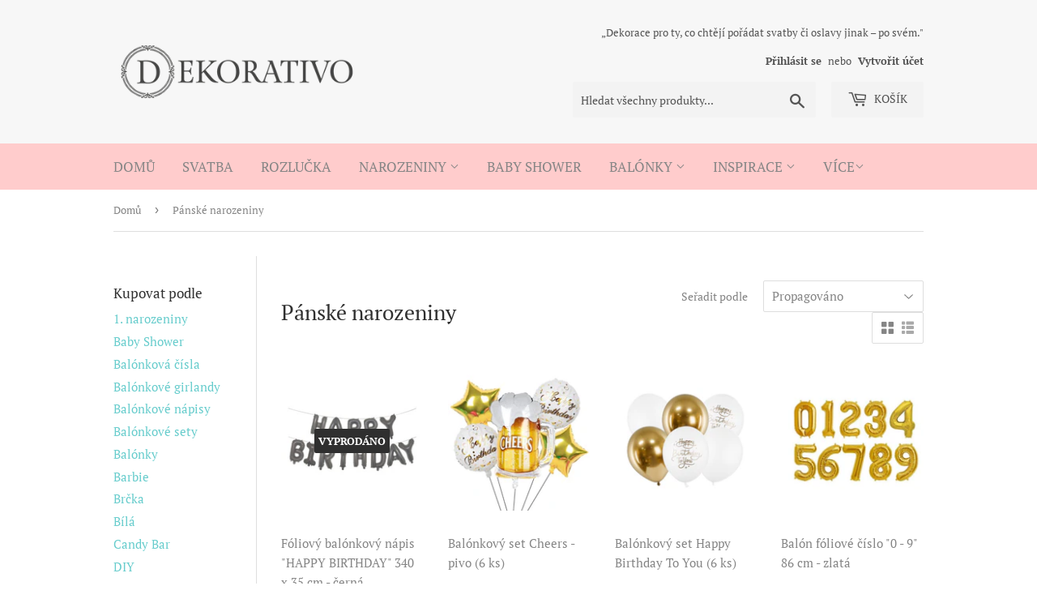

--- FILE ---
content_type: text/html; charset=utf-8
request_url: https://dekorativo.cz/collections/panske-narozeniny
body_size: 27128
content:
<!doctype html>
<html class="no-touch no-js">
<head>
 <!-- Global site tag (gtag.js) - Google Analytics -->
<script async src="https://www.googletagmanager.com/gtag/js?id=G-R54S5YNNQ1"></script>
<script>
  window.dataLayer = window.dataLayer || [];
  function gtag(){dataLayer.push(arguments);}
  gtag('js', new Date());

  gtag('config', 'G-R54S5YNNQ1');
</script> 
  
  
  <script>(function(H){H.className=H.className.replace(/\bno-js\b/,'js')})(document.documentElement)</script>
  <!-- Basic page needs ================================================== -->
  <meta charset="utf-8">
  <meta http-equiv="X-UA-Compatible" content="IE=edge,chrome=1">

  
  <link rel="shortcut icon" href="//dekorativo.cz/cdn/shop/files/dekorativocz-logo_2_32x32.jpg?v=1613757674" type="image/png" />
  

  <!-- Title and description ================================================== -->
  <title>
  Pánské narozeniny &ndash; Dekorativo.cz
  </title>

  

  <!-- Product meta ================================================== -->
  <!-- /snippets/social-meta-tags.liquid -->




<meta property="og:site_name" content="Dekorativo.cz">
<meta property="og:url" content="https://dekorativo.cz/collections/panske-narozeniny">
<meta property="og:title" content="Pánské narozeniny">
<meta property="og:type" content="product.group">
<meta property="og:description" content="Dekorace pro ty, co chtějí pořádat svatby či oslavy jinak – po svém.">

<meta property="og:image" content="http://dekorativo.cz/cdn/shop/collections/setpivo_1200x1200.jpg?v=1715967845">
<meta property="og:image:secure_url" content="https://dekorativo.cz/cdn/shop/collections/setpivo_1200x1200.jpg?v=1715967845">


<meta name="twitter:card" content="summary_large_image">
<meta name="twitter:title" content="Pánské narozeniny">
<meta name="twitter:description" content="Dekorace pro ty, co chtějí pořádat svatby či oslavy jinak – po svém.">


  <!-- Helpers ================================================== -->
  <link rel="canonical" href="https://dekorativo.cz/collections/panske-narozeniny">
  <meta name="viewport" content="width=device-width,initial-scale=1">

  <!-- CSS ================================================== -->
  <link href="//dekorativo.cz/cdn/shop/t/3/assets/theme.scss.css?v=25691681116623994621768477654" rel="stylesheet" type="text/css" media="all" />

  <!-- Header hook for plugins ================================================== -->
  <script>window.performance && window.performance.mark && window.performance.mark('shopify.content_for_header.start');</script><meta id="shopify-digital-wallet" name="shopify-digital-wallet" content="/46044676249/digital_wallets/dialog">
<link rel="alternate" type="application/atom+xml" title="Feed" href="/collections/panske-narozeniny.atom" />
<link rel="next" href="/collections/panske-narozeniny?page=2">
<link rel="alternate" type="application/json+oembed" href="https://dekorativo.cz/collections/panske-narozeniny.oembed">
<script async="async" src="/checkouts/internal/preloads.js?locale=cs-CZ"></script>
<script id="shopify-features" type="application/json">{"accessToken":"0d2d3adefcecdb6ff89d9a5a0016b0de","betas":["rich-media-storefront-analytics"],"domain":"dekorativo.cz","predictiveSearch":true,"shopId":46044676249,"locale":"cs"}</script>
<script>var Shopify = Shopify || {};
Shopify.shop = "dekorativo.myshopify.com";
Shopify.locale = "cs";
Shopify.currency = {"active":"CZK","rate":"1.0"};
Shopify.country = "CZ";
Shopify.theme = {"name":"Copy of Supply","id":118270361753,"schema_name":"Supply","schema_version":"9.0.1","theme_store_id":679,"role":"main"};
Shopify.theme.handle = "null";
Shopify.theme.style = {"id":null,"handle":null};
Shopify.cdnHost = "dekorativo.cz/cdn";
Shopify.routes = Shopify.routes || {};
Shopify.routes.root = "/";</script>
<script type="module">!function(o){(o.Shopify=o.Shopify||{}).modules=!0}(window);</script>
<script>!function(o){function n(){var o=[];function n(){o.push(Array.prototype.slice.apply(arguments))}return n.q=o,n}var t=o.Shopify=o.Shopify||{};t.loadFeatures=n(),t.autoloadFeatures=n()}(window);</script>
<script id="shop-js-analytics" type="application/json">{"pageType":"collection"}</script>
<script defer="defer" async type="module" src="//dekorativo.cz/cdn/shopifycloud/shop-js/modules/v2/client.init-shop-cart-sync_DAQBv186.cs.esm.js"></script>
<script defer="defer" async type="module" src="//dekorativo.cz/cdn/shopifycloud/shop-js/modules/v2/chunk.common_BUf27hyD.esm.js"></script>
<script type="module">
  await import("//dekorativo.cz/cdn/shopifycloud/shop-js/modules/v2/client.init-shop-cart-sync_DAQBv186.cs.esm.js");
await import("//dekorativo.cz/cdn/shopifycloud/shop-js/modules/v2/chunk.common_BUf27hyD.esm.js");

  window.Shopify.SignInWithShop?.initShopCartSync?.({"fedCMEnabled":true,"windoidEnabled":true});

</script>
<script>(function() {
  var isLoaded = false;
  function asyncLoad() {
    if (isLoaded) return;
    isLoaded = true;
    var urls = ["https:\/\/cdncozyantitheft.addons.business\/js\/script_tags\/dekorativo\/lMiKXBvnRqmzgfYBvK5McpN6SUo6juCQ.js?shop=dekorativo.myshopify.com","https:\/\/instafeed.nfcube.com\/cdn\/4349baa5f06dddf1f14dc70cb9a84420.js?shop=dekorativo.myshopify.com","https:\/\/cdn.adtrace.ai\/facebook-track.js?shop=dekorativo.myshopify.com","\/\/cdn.shopify.com\/proxy\/3131330da1b395e831db88b6f577466fcfac559c7d0a5ac9fa958696ecea885c\/bucket.useifsapp.com\/theme-files-min\/js\/ifs-script-tag-min.js?v=2\u0026shop=dekorativo.myshopify.com\u0026sp-cache-control=cHVibGljLCBtYXgtYWdlPTkwMA"];
    for (var i = 0; i < urls.length; i++) {
      var s = document.createElement('script');
      s.type = 'text/javascript';
      s.async = true;
      s.src = urls[i];
      var x = document.getElementsByTagName('script')[0];
      x.parentNode.insertBefore(s, x);
    }
  };
  if(window.attachEvent) {
    window.attachEvent('onload', asyncLoad);
  } else {
    window.addEventListener('load', asyncLoad, false);
  }
})();</script>
<script id="__st">var __st={"a":46044676249,"offset":3600,"reqid":"72829b71-7379-4504-973b-5d55b6d28192-1768919204","pageurl":"dekorativo.cz\/collections\/panske-narozeniny","u":"55f8031f3c5b","p":"collection","rtyp":"collection","rid":623803072835};</script>
<script>window.ShopifyPaypalV4VisibilityTracking = true;</script>
<script id="captcha-bootstrap">!function(){'use strict';const t='contact',e='account',n='new_comment',o=[[t,t],['blogs',n],['comments',n],[t,'customer']],c=[[e,'customer_login'],[e,'guest_login'],[e,'recover_customer_password'],[e,'create_customer']],r=t=>t.map((([t,e])=>`form[action*='/${t}']:not([data-nocaptcha='true']) input[name='form_type'][value='${e}']`)).join(','),a=t=>()=>t?[...document.querySelectorAll(t)].map((t=>t.form)):[];function s(){const t=[...o],e=r(t);return a(e)}const i='password',u='form_key',d=['recaptcha-v3-token','g-recaptcha-response','h-captcha-response',i],f=()=>{try{return window.sessionStorage}catch{return}},m='__shopify_v',_=t=>t.elements[u];function p(t,e,n=!1){try{const o=window.sessionStorage,c=JSON.parse(o.getItem(e)),{data:r}=function(t){const{data:e,action:n}=t;return t[m]||n?{data:e,action:n}:{data:t,action:n}}(c);for(const[e,n]of Object.entries(r))t.elements[e]&&(t.elements[e].value=n);n&&o.removeItem(e)}catch(o){console.error('form repopulation failed',{error:o})}}const l='form_type',E='cptcha';function T(t){t.dataset[E]=!0}const w=window,h=w.document,L='Shopify',v='ce_forms',y='captcha';let A=!1;((t,e)=>{const n=(g='f06e6c50-85a8-45c8-87d0-21a2b65856fe',I='https://cdn.shopify.com/shopifycloud/storefront-forms-hcaptcha/ce_storefront_forms_captcha_hcaptcha.v1.5.2.iife.js',D={infoText:'Chráněno technologií hCaptcha',privacyText:'Ochrana osobních údajů',termsText:'Podmínky'},(t,e,n)=>{const o=w[L][v],c=o.bindForm;if(c)return c(t,g,e,D).then(n);var r;o.q.push([[t,g,e,D],n]),r=I,A||(h.body.append(Object.assign(h.createElement('script'),{id:'captcha-provider',async:!0,src:r})),A=!0)});var g,I,D;w[L]=w[L]||{},w[L][v]=w[L][v]||{},w[L][v].q=[],w[L][y]=w[L][y]||{},w[L][y].protect=function(t,e){n(t,void 0,e),T(t)},Object.freeze(w[L][y]),function(t,e,n,w,h,L){const[v,y,A,g]=function(t,e,n){const i=e?o:[],u=t?c:[],d=[...i,...u],f=r(d),m=r(i),_=r(d.filter((([t,e])=>n.includes(e))));return[a(f),a(m),a(_),s()]}(w,h,L),I=t=>{const e=t.target;return e instanceof HTMLFormElement?e:e&&e.form},D=t=>v().includes(t);t.addEventListener('submit',(t=>{const e=I(t);if(!e)return;const n=D(e)&&!e.dataset.hcaptchaBound&&!e.dataset.recaptchaBound,o=_(e),c=g().includes(e)&&(!o||!o.value);(n||c)&&t.preventDefault(),c&&!n&&(function(t){try{if(!f())return;!function(t){const e=f();if(!e)return;const n=_(t);if(!n)return;const o=n.value;o&&e.removeItem(o)}(t);const e=Array.from(Array(32),(()=>Math.random().toString(36)[2])).join('');!function(t,e){_(t)||t.append(Object.assign(document.createElement('input'),{type:'hidden',name:u})),t.elements[u].value=e}(t,e),function(t,e){const n=f();if(!n)return;const o=[...t.querySelectorAll(`input[type='${i}']`)].map((({name:t})=>t)),c=[...d,...o],r={};for(const[a,s]of new FormData(t).entries())c.includes(a)||(r[a]=s);n.setItem(e,JSON.stringify({[m]:1,action:t.action,data:r}))}(t,e)}catch(e){console.error('failed to persist form',e)}}(e),e.submit())}));const S=(t,e)=>{t&&!t.dataset[E]&&(n(t,e.some((e=>e===t))),T(t))};for(const o of['focusin','change'])t.addEventListener(o,(t=>{const e=I(t);D(e)&&S(e,y())}));const B=e.get('form_key'),M=e.get(l),P=B&&M;t.addEventListener('DOMContentLoaded',(()=>{const t=y();if(P)for(const e of t)e.elements[l].value===M&&p(e,B);[...new Set([...A(),...v().filter((t=>'true'===t.dataset.shopifyCaptcha))])].forEach((e=>S(e,t)))}))}(h,new URLSearchParams(w.location.search),n,t,e,['guest_login'])})(!0,!0)}();</script>
<script integrity="sha256-4kQ18oKyAcykRKYeNunJcIwy7WH5gtpwJnB7kiuLZ1E=" data-source-attribution="shopify.loadfeatures" defer="defer" src="//dekorativo.cz/cdn/shopifycloud/storefront/assets/storefront/load_feature-a0a9edcb.js" crossorigin="anonymous"></script>
<script data-source-attribution="shopify.dynamic_checkout.dynamic.init">var Shopify=Shopify||{};Shopify.PaymentButton=Shopify.PaymentButton||{isStorefrontPortableWallets:!0,init:function(){window.Shopify.PaymentButton.init=function(){};var t=document.createElement("script");t.src="https://dekorativo.cz/cdn/shopifycloud/portable-wallets/latest/portable-wallets.cs.js",t.type="module",document.head.appendChild(t)}};
</script>
<script data-source-attribution="shopify.dynamic_checkout.buyer_consent">
  function portableWalletsHideBuyerConsent(e){var t=document.getElementById("shopify-buyer-consent"),n=document.getElementById("shopify-subscription-policy-button");t&&n&&(t.classList.add("hidden"),t.setAttribute("aria-hidden","true"),n.removeEventListener("click",e))}function portableWalletsShowBuyerConsent(e){var t=document.getElementById("shopify-buyer-consent"),n=document.getElementById("shopify-subscription-policy-button");t&&n&&(t.classList.remove("hidden"),t.removeAttribute("aria-hidden"),n.addEventListener("click",e))}window.Shopify?.PaymentButton&&(window.Shopify.PaymentButton.hideBuyerConsent=portableWalletsHideBuyerConsent,window.Shopify.PaymentButton.showBuyerConsent=portableWalletsShowBuyerConsent);
</script>
<script data-source-attribution="shopify.dynamic_checkout.cart.bootstrap">document.addEventListener("DOMContentLoaded",(function(){function t(){return document.querySelector("shopify-accelerated-checkout-cart, shopify-accelerated-checkout")}if(t())Shopify.PaymentButton.init();else{new MutationObserver((function(e,n){t()&&(Shopify.PaymentButton.init(),n.disconnect())})).observe(document.body,{childList:!0,subtree:!0})}}));
</script>
<script id='scb4127' type='text/javascript' async='' src='https://dekorativo.cz/cdn/shopifycloud/privacy-banner/storefront-banner.js'></script><link id="shopify-accelerated-checkout-styles" rel="stylesheet" media="screen" href="https://dekorativo.cz/cdn/shopifycloud/portable-wallets/latest/accelerated-checkout-backwards-compat.css" crossorigin="anonymous">
<style id="shopify-accelerated-checkout-cart">
        #shopify-buyer-consent {
  margin-top: 1em;
  display: inline-block;
  width: 100%;
}

#shopify-buyer-consent.hidden {
  display: none;
}

#shopify-subscription-policy-button {
  background: none;
  border: none;
  padding: 0;
  text-decoration: underline;
  font-size: inherit;
  cursor: pointer;
}

#shopify-subscription-policy-button::before {
  box-shadow: none;
}

      </style>

<script>window.performance && window.performance.mark && window.performance.mark('shopify.content_for_header.end');</script>

  
  

  <script src="//dekorativo.cz/cdn/shop/t/3/assets/jquery-2.2.3.min.js?v=58211863146907186831611593399" type="text/javascript"></script>

  <script src="//dekorativo.cz/cdn/shop/t/3/assets/lazysizes.min.js?v=8147953233334221341611593400" async="async"></script>
  <script src="//dekorativo.cz/cdn/shop/t/3/assets/vendor.js?v=106177282645720727331611593403" defer="defer"></script>
  <script src="//dekorativo.cz/cdn/shop/t/3/assets/theme.js?v=138713939388814098081611593413" defer="defer"></script>


<!-- BEGIN app block: shopify://apps/capi-facebook-pixel-meta-api/blocks/facebook-ads-pixels/4ad3004f-fa0b-4587-a4f1-4d8ce89e9fbb -->









<script>
    window.__adTraceFacebookPaused = ``;
    window.__adTraceFacebookServerSideApiEnabled = ``;
    window.__adTraceShopifyDomain = `https://dekorativo.cz`;
    window.__adTraceIsProductPage = `collection`.includes("product");
    window.__adTraceShopCurrency = `CZK`;
    window.__adTraceProductInfo = {
        "id": "",
        "name": ``,
        "price": "",
        "url": "",
        "description": null,
        "image": "<!-- Liquid error (shopify://apps/capi-facebook-pixel-meta-api/blocks/facebook-ads-pixels/4ad3004f-fa0b-4587-a4f1-4d8ce89e9fbb line 31): invalid url input -->"
    };
    
</script>
<!-- END app block --><script src="https://cdn.shopify.com/extensions/15956640-5fbd-4282-a77e-c39c9c2d6136/facebook-instagram-pixels-at-90/assets/facebook-pixel.js" type="text/javascript" defer="defer"></script>
<script src="https://cdn.shopify.com/extensions/ddd2457a-821a-4bd3-987c-5d0890ffb0f6/ultimate-gdpr-eu-cookie-banner-19/assets/cookie-widget.js" type="text/javascript" defer="defer"></script>
<link href="https://monorail-edge.shopifysvc.com" rel="dns-prefetch">
<script>(function(){if ("sendBeacon" in navigator && "performance" in window) {try {var session_token_from_headers = performance.getEntriesByType('navigation')[0].serverTiming.find(x => x.name == '_s').description;} catch {var session_token_from_headers = undefined;}var session_cookie_matches = document.cookie.match(/_shopify_s=([^;]*)/);var session_token_from_cookie = session_cookie_matches && session_cookie_matches.length === 2 ? session_cookie_matches[1] : "";var session_token = session_token_from_headers || session_token_from_cookie || "";function handle_abandonment_event(e) {var entries = performance.getEntries().filter(function(entry) {return /monorail-edge.shopifysvc.com/.test(entry.name);});if (!window.abandonment_tracked && entries.length === 0) {window.abandonment_tracked = true;var currentMs = Date.now();var navigation_start = performance.timing.navigationStart;var payload = {shop_id: 46044676249,url: window.location.href,navigation_start,duration: currentMs - navigation_start,session_token,page_type: "collection"};window.navigator.sendBeacon("https://monorail-edge.shopifysvc.com/v1/produce", JSON.stringify({schema_id: "online_store_buyer_site_abandonment/1.1",payload: payload,metadata: {event_created_at_ms: currentMs,event_sent_at_ms: currentMs}}));}}window.addEventListener('pagehide', handle_abandonment_event);}}());</script>
<script id="web-pixels-manager-setup">(function e(e,d,r,n,o){if(void 0===o&&(o={}),!Boolean(null===(a=null===(i=window.Shopify)||void 0===i?void 0:i.analytics)||void 0===a?void 0:a.replayQueue)){var i,a;window.Shopify=window.Shopify||{};var t=window.Shopify;t.analytics=t.analytics||{};var s=t.analytics;s.replayQueue=[],s.publish=function(e,d,r){return s.replayQueue.push([e,d,r]),!0};try{self.performance.mark("wpm:start")}catch(e){}var l=function(){var e={modern:/Edge?\/(1{2}[4-9]|1[2-9]\d|[2-9]\d{2}|\d{4,})\.\d+(\.\d+|)|Firefox\/(1{2}[4-9]|1[2-9]\d|[2-9]\d{2}|\d{4,})\.\d+(\.\d+|)|Chrom(ium|e)\/(9{2}|\d{3,})\.\d+(\.\d+|)|(Maci|X1{2}).+ Version\/(15\.\d+|(1[6-9]|[2-9]\d|\d{3,})\.\d+)([,.]\d+|)( \(\w+\)|)( Mobile\/\w+|) Safari\/|Chrome.+OPR\/(9{2}|\d{3,})\.\d+\.\d+|(CPU[ +]OS|iPhone[ +]OS|CPU[ +]iPhone|CPU IPhone OS|CPU iPad OS)[ +]+(15[._]\d+|(1[6-9]|[2-9]\d|\d{3,})[._]\d+)([._]\d+|)|Android:?[ /-](13[3-9]|1[4-9]\d|[2-9]\d{2}|\d{4,})(\.\d+|)(\.\d+|)|Android.+Firefox\/(13[5-9]|1[4-9]\d|[2-9]\d{2}|\d{4,})\.\d+(\.\d+|)|Android.+Chrom(ium|e)\/(13[3-9]|1[4-9]\d|[2-9]\d{2}|\d{4,})\.\d+(\.\d+|)|SamsungBrowser\/([2-9]\d|\d{3,})\.\d+/,legacy:/Edge?\/(1[6-9]|[2-9]\d|\d{3,})\.\d+(\.\d+|)|Firefox\/(5[4-9]|[6-9]\d|\d{3,})\.\d+(\.\d+|)|Chrom(ium|e)\/(5[1-9]|[6-9]\d|\d{3,})\.\d+(\.\d+|)([\d.]+$|.*Safari\/(?![\d.]+ Edge\/[\d.]+$))|(Maci|X1{2}).+ Version\/(10\.\d+|(1[1-9]|[2-9]\d|\d{3,})\.\d+)([,.]\d+|)( \(\w+\)|)( Mobile\/\w+|) Safari\/|Chrome.+OPR\/(3[89]|[4-9]\d|\d{3,})\.\d+\.\d+|(CPU[ +]OS|iPhone[ +]OS|CPU[ +]iPhone|CPU IPhone OS|CPU iPad OS)[ +]+(10[._]\d+|(1[1-9]|[2-9]\d|\d{3,})[._]\d+)([._]\d+|)|Android:?[ /-](13[3-9]|1[4-9]\d|[2-9]\d{2}|\d{4,})(\.\d+|)(\.\d+|)|Mobile Safari.+OPR\/([89]\d|\d{3,})\.\d+\.\d+|Android.+Firefox\/(13[5-9]|1[4-9]\d|[2-9]\d{2}|\d{4,})\.\d+(\.\d+|)|Android.+Chrom(ium|e)\/(13[3-9]|1[4-9]\d|[2-9]\d{2}|\d{4,})\.\d+(\.\d+|)|Android.+(UC? ?Browser|UCWEB|U3)[ /]?(15\.([5-9]|\d{2,})|(1[6-9]|[2-9]\d|\d{3,})\.\d+)\.\d+|SamsungBrowser\/(5\.\d+|([6-9]|\d{2,})\.\d+)|Android.+MQ{2}Browser\/(14(\.(9|\d{2,})|)|(1[5-9]|[2-9]\d|\d{3,})(\.\d+|))(\.\d+|)|K[Aa][Ii]OS\/(3\.\d+|([4-9]|\d{2,})\.\d+)(\.\d+|)/},d=e.modern,r=e.legacy,n=navigator.userAgent;return n.match(d)?"modern":n.match(r)?"legacy":"unknown"}(),u="modern"===l?"modern":"legacy",c=(null!=n?n:{modern:"",legacy:""})[u],f=function(e){return[e.baseUrl,"/wpm","/b",e.hashVersion,"modern"===e.buildTarget?"m":"l",".js"].join("")}({baseUrl:d,hashVersion:r,buildTarget:u}),m=function(e){var d=e.version,r=e.bundleTarget,n=e.surface,o=e.pageUrl,i=e.monorailEndpoint;return{emit:function(e){var a=e.status,t=e.errorMsg,s=(new Date).getTime(),l=JSON.stringify({metadata:{event_sent_at_ms:s},events:[{schema_id:"web_pixels_manager_load/3.1",payload:{version:d,bundle_target:r,page_url:o,status:a,surface:n,error_msg:t},metadata:{event_created_at_ms:s}}]});if(!i)return console&&console.warn&&console.warn("[Web Pixels Manager] No Monorail endpoint provided, skipping logging."),!1;try{return self.navigator.sendBeacon.bind(self.navigator)(i,l)}catch(e){}var u=new XMLHttpRequest;try{return u.open("POST",i,!0),u.setRequestHeader("Content-Type","text/plain"),u.send(l),!0}catch(e){return console&&console.warn&&console.warn("[Web Pixels Manager] Got an unhandled error while logging to Monorail."),!1}}}}({version:r,bundleTarget:l,surface:e.surface,pageUrl:self.location.href,monorailEndpoint:e.monorailEndpoint});try{o.browserTarget=l,function(e){var d=e.src,r=e.async,n=void 0===r||r,o=e.onload,i=e.onerror,a=e.sri,t=e.scriptDataAttributes,s=void 0===t?{}:t,l=document.createElement("script"),u=document.querySelector("head"),c=document.querySelector("body");if(l.async=n,l.src=d,a&&(l.integrity=a,l.crossOrigin="anonymous"),s)for(var f in s)if(Object.prototype.hasOwnProperty.call(s,f))try{l.dataset[f]=s[f]}catch(e){}if(o&&l.addEventListener("load",o),i&&l.addEventListener("error",i),u)u.appendChild(l);else{if(!c)throw new Error("Did not find a head or body element to append the script");c.appendChild(l)}}({src:f,async:!0,onload:function(){if(!function(){var e,d;return Boolean(null===(d=null===(e=window.Shopify)||void 0===e?void 0:e.analytics)||void 0===d?void 0:d.initialized)}()){var d=window.webPixelsManager.init(e)||void 0;if(d){var r=window.Shopify.analytics;r.replayQueue.forEach((function(e){var r=e[0],n=e[1],o=e[2];d.publishCustomEvent(r,n,o)})),r.replayQueue=[],r.publish=d.publishCustomEvent,r.visitor=d.visitor,r.initialized=!0}}},onerror:function(){return m.emit({status:"failed",errorMsg:"".concat(f," has failed to load")})},sri:function(e){var d=/^sha384-[A-Za-z0-9+/=]+$/;return"string"==typeof e&&d.test(e)}(c)?c:"",scriptDataAttributes:o}),m.emit({status:"loading"})}catch(e){m.emit({status:"failed",errorMsg:(null==e?void 0:e.message)||"Unknown error"})}}})({shopId: 46044676249,storefrontBaseUrl: "https://dekorativo.cz",extensionsBaseUrl: "https://extensions.shopifycdn.com/cdn/shopifycloud/web-pixels-manager",monorailEndpoint: "https://monorail-edge.shopifysvc.com/unstable/produce_batch",surface: "storefront-renderer",enabledBetaFlags: ["2dca8a86"],webPixelsConfigList: [{"id":"287211843","configuration":"{\"pixel_id\":\"4454990967926718\",\"pixel_type\":\"facebook_pixel\",\"metaapp_system_user_token\":\"-\"}","eventPayloadVersion":"v1","runtimeContext":"OPEN","scriptVersion":"ca16bc87fe92b6042fbaa3acc2fbdaa6","type":"APP","apiClientId":2329312,"privacyPurposes":["ANALYTICS","MARKETING","SALE_OF_DATA"],"dataSharingAdjustments":{"protectedCustomerApprovalScopes":["read_customer_address","read_customer_email","read_customer_name","read_customer_personal_data","read_customer_phone"]}},{"id":"120357187","configuration":"{\"myshopifyDomain\":\"dekorativo.myshopify.com\",\"fallbackTrackingEnabled\":\"0\",\"storeUsesCashOnDelivery\":\"false\"}","eventPayloadVersion":"v1","runtimeContext":"STRICT","scriptVersion":"5c0f1926339ad61df65a4737e07d8842","type":"APP","apiClientId":1326022657,"privacyPurposes":["ANALYTICS","MARKETING","SALE_OF_DATA"],"dataSharingAdjustments":{"protectedCustomerApprovalScopes":["read_customer_personal_data"]}},{"id":"shopify-app-pixel","configuration":"{}","eventPayloadVersion":"v1","runtimeContext":"STRICT","scriptVersion":"0450","apiClientId":"shopify-pixel","type":"APP","privacyPurposes":["ANALYTICS","MARKETING"]},{"id":"shopify-custom-pixel","eventPayloadVersion":"v1","runtimeContext":"LAX","scriptVersion":"0450","apiClientId":"shopify-pixel","type":"CUSTOM","privacyPurposes":["ANALYTICS","MARKETING"]}],isMerchantRequest: false,initData: {"shop":{"name":"Dekorativo.cz","paymentSettings":{"currencyCode":"CZK"},"myshopifyDomain":"dekorativo.myshopify.com","countryCode":"CZ","storefrontUrl":"https:\/\/dekorativo.cz"},"customer":null,"cart":null,"checkout":null,"productVariants":[],"purchasingCompany":null},},"https://dekorativo.cz/cdn","fcfee988w5aeb613cpc8e4bc33m6693e112",{"modern":"","legacy":""},{"shopId":"46044676249","storefrontBaseUrl":"https:\/\/dekorativo.cz","extensionBaseUrl":"https:\/\/extensions.shopifycdn.com\/cdn\/shopifycloud\/web-pixels-manager","surface":"storefront-renderer","enabledBetaFlags":"[\"2dca8a86\"]","isMerchantRequest":"false","hashVersion":"fcfee988w5aeb613cpc8e4bc33m6693e112","publish":"custom","events":"[[\"page_viewed\",{}],[\"collection_viewed\",{\"collection\":{\"id\":\"623803072835\",\"title\":\"Pánské narozeniny\",\"productVariants\":[{\"price\":{\"amount\":129.0,\"currencyCode\":\"CZK\"},\"product\":{\"title\":\"Fóliový balónkový nápis \\\"HAPPY BIRTHDAY\\\" 340 x 35 cm - černá\",\"vendor\":\"Dekorativo\",\"id\":\"7584704364697\",\"untranslatedTitle\":\"Fóliový balónkový nápis \\\"HAPPY BIRTHDAY\\\" 340 x 35 cm - černá\",\"url\":\"\/products\/foliovy-balonkovy-napis-happy-birthday-340-x-35-cm-cerna\",\"type\":\"\"},\"id\":\"42846978375833\",\"image\":{\"src\":\"\/\/dekorativo.cz\/cdn\/shop\/products\/happy.jpg?v=1669989341\"},\"sku\":\"\",\"title\":\"Default Title\",\"untranslatedTitle\":\"Default Title\"},{\"price\":{\"amount\":249.0,\"currencyCode\":\"CZK\"},\"product\":{\"title\":\"Balónkový set Cheers - pivo (6 ks)\",\"vendor\":\"Dekorativo.cz\",\"id\":\"6693358272665\",\"untranslatedTitle\":\"Balónkový set Cheers - pivo (6 ks)\",\"url\":\"\/products\/balonkovy-set-cheers-pivo-6-ks\",\"type\":\"\"},\"id\":\"40332927795353\",\"image\":{\"src\":\"\/\/dekorativo.cz\/cdn\/shop\/products\/setpivo.jpg?v=1618486634\"},\"sku\":\"\",\"title\":\"Default Title\",\"untranslatedTitle\":\"Default Title\"},{\"price\":{\"amount\":79.0,\"currencyCode\":\"CZK\"},\"product\":{\"title\":\"Balónkový set Happy Birthday To You (6 ks)\",\"vendor\":\"PD\",\"id\":\"7323558346905\",\"untranslatedTitle\":\"Balónkový set Happy Birthday To You (6 ks)\",\"url\":\"\/products\/balonkovy-set-happy-birthday-to-you-6-ks\",\"type\":\"\"},\"id\":\"41912730517657\",\"image\":{\"src\":\"\/\/dekorativo.cz\/cdn\/shop\/products\/SB14P-305-000-6_01_H-m.jpg?v=1646837560\"},\"sku\":\"\",\"title\":\"Default Title\",\"untranslatedTitle\":\"Default Title\"},{\"price\":{\"amount\":109.0,\"currencyCode\":\"CZK\"},\"product\":{\"title\":\"Balón fóliové číslo \\\"0 - 9\\\" 86 cm - zlatá\",\"vendor\":\"PD\",\"id\":\"7322447446169\",\"untranslatedTitle\":\"Balón fóliové číslo \\\"0 - 9\\\" 86 cm - zlatá\",\"url\":\"\/products\/balon-foliove-cislo-0-9-86-cm-zlata\",\"type\":\"\"},\"id\":\"41909391229081\",\"image\":{\"src\":\"\/\/dekorativo.cz\/cdn\/shop\/products\/FB1M-0-019_01_H-m.jpg?v=1646734048\"},\"sku\":\"\",\"title\":\"0\",\"untranslatedTitle\":\"0\"},{\"price\":{\"amount\":29.0,\"currencyCode\":\"CZK\"},\"product\":{\"title\":\"Jednobarevný set balónků černý (5ks)\",\"vendor\":\"Dekorativo.cz\",\"id\":\"7190510239897\",\"untranslatedTitle\":\"Jednobarevný set balónků černý (5ks)\",\"url\":\"\/products\/jednobarevny-set-balonku-cerny-5ks\",\"type\":\"\"},\"id\":\"41491219808409\",\"image\":{\"src\":\"\/\/dekorativo.cz\/cdn\/shop\/products\/RB30P-010-10_01_H-m.jpg?v=1636716009\"},\"sku\":\"\",\"title\":\"Default Title\",\"untranslatedTitle\":\"Default Title\"},{\"price\":{\"amount\":39.0,\"currencyCode\":\"CZK\"},\"product\":{\"title\":\"Jednobarevný set balónků zlatý 30 cm (5ks)\",\"vendor\":\"Dekorativo.cz\",\"id\":\"9199687729475\",\"untranslatedTitle\":\"Jednobarevný set balónků zlatý 30 cm (5ks)\",\"url\":\"\/products\/jednobarevny-set-balonku-zlaty-30-cm-5ks\",\"type\":\"\"},\"id\":\"48426374463811\",\"image\":{\"src\":\"\/\/dekorativo.cz\/cdn\/shop\/files\/RB23M-019_01_H-m.jpg?v=1716150374\"},\"sku\":null,\"title\":\"Default Title\",\"untranslatedTitle\":\"Default Title\"},{\"price\":{\"amount\":89.0,\"currencyCode\":\"CZK\"},\"product\":{\"title\":\"Girlanda Happy Birthday 175 cm - černá\",\"vendor\":\"Dekorativo\",\"id\":\"5645977911449\",\"untranslatedTitle\":\"Girlanda Happy Birthday 175 cm - černá\",\"url\":\"\/products\/girlanda-happy-birthday-175-cm-cerna\",\"type\":\"\"},\"id\":\"36151343382681\",\"image\":{\"src\":\"\/\/dekorativo.cz\/cdn\/shop\/products\/bannerblack.jpg?v=1600187014\"},\"sku\":\"\",\"title\":\"Default Title\",\"untranslatedTitle\":\"Default Title\"},{\"price\":{\"amount\":59.0,\"currencyCode\":\"CZK\"},\"product\":{\"title\":\"Čepička na párty zlatá (6ks)\",\"vendor\":\"PD\",\"id\":\"7323522597017\",\"untranslatedTitle\":\"Čepička na párty zlatá (6ks)\",\"url\":\"\/products\/cepicka-na-party-zlata-6ks\",\"type\":\"\"},\"id\":\"41912644239513\",\"image\":{\"src\":\"\/\/dekorativo.cz\/cdn\/shop\/products\/CZAP6-019M_01_H-m.jpg?v=1646830701\"},\"sku\":\"\",\"title\":\"Default Title\",\"untranslatedTitle\":\"Default Title\"},{\"price\":{\"amount\":229.0,\"currencyCode\":\"CZK\"},\"product\":{\"title\":\"Balónkový set (14 ks) - zlatý\",\"vendor\":\"Dekorativo.cz\",\"id\":\"7318855254169\",\"untranslatedTitle\":\"Balónkový set (14 ks) - zlatý\",\"url\":\"\/products\/balonkovy-set-14-ks-zlaty\",\"type\":\"\"},\"id\":\"41898907599001\",\"image\":{\"src\":\"\/\/dekorativo.cz\/cdn\/shop\/products\/Vystrizek.jpg?v=1646473939\"},\"sku\":\"\",\"title\":\"Default Title\",\"untranslatedTitle\":\"Default Title\"},{\"price\":{\"amount\":129.0,\"currencyCode\":\"CZK\"},\"product\":{\"title\":\"Fóliový balónkový nápis \\\"HAPPY BIRTHDAY\\\" 340 x 35 cm - zlatá\",\"vendor\":\"Dekorativo\",\"id\":\"7207989182617\",\"untranslatedTitle\":\"Fóliový balónkový nápis \\\"HAPPY BIRTHDAY\\\" 340 x 35 cm - zlatá\",\"url\":\"\/products\/foliovy-balonkovy-napis-happy-birthday-340-x-35-cm-zlata\",\"type\":\"\"},\"id\":\"41557472903321\",\"image\":{\"src\":\"\/\/dekorativo.cz\/cdn\/shop\/products\/happybirthdaygold.jpg?v=1638273392\"},\"sku\":\"\",\"title\":\"Default Title\",\"untranslatedTitle\":\"Default Title\"},{\"price\":{\"amount\":69.0,\"currencyCode\":\"CZK\"},\"product\":{\"title\":\"Fóliový balónek Happy Birthday (1 ks) - černý\",\"vendor\":\"Dekorativo.cz\",\"id\":\"6864405758105\",\"untranslatedTitle\":\"Fóliový balónek Happy Birthday (1 ks) - černý\",\"url\":\"\/products\/foliovy-balonek-happy-birthday-1-ks-cerny\",\"type\":\"\"},\"id\":\"40415504531609\",\"image\":{\"src\":\"\/\/dekorativo.cz\/cdn\/shop\/products\/FB93-010_01_H-m.jpg?v=1624637912\"},\"sku\":\"\",\"title\":\"Default Title\",\"untranslatedTitle\":\"Default Title\"},{\"price\":{\"amount\":29.0,\"currencyCode\":\"CZK\"},\"product\":{\"title\":\"Jednobarevný set balónků zlatý (5ks)\",\"vendor\":\"Dekorativo.cz\",\"id\":\"7190475604121\",\"untranslatedTitle\":\"Jednobarevný set balónků zlatý (5ks)\",\"url\":\"\/products\/jednobarevny-set-balonku-zlaty-5ks\",\"type\":\"\"},\"id\":\"41491115999385\",\"image\":{\"src\":\"\/\/dekorativo.cz\/cdn\/shop\/products\/RB23M-019_01_H-m.jpg?v=1636712124\"},\"sku\":\"\",\"title\":\"Default Title\",\"untranslatedTitle\":\"Default Title\"},{\"price\":{\"amount\":69.0,\"currencyCode\":\"CZK\"},\"product\":{\"title\":\"Balónkový set Happy Birthday To You (5 ks) - bílá\",\"vendor\":\"PD\",\"id\":\"7134002938009\",\"untranslatedTitle\":\"Balónkový set Happy Birthday To You (5 ks) - bílá\",\"url\":\"\/products\/balonkovy-set-happy-birthday-to-you-5-ks-bila\",\"type\":\"\"},\"id\":\"41277967728793\",\"image\":{\"src\":\"\/\/dekorativo.cz\/cdn\/shop\/products\/SB14P-305-008_01_H-m.jpg?v=1635321523\"},\"sku\":\"\",\"title\":\"Default Title\",\"untranslatedTitle\":\"Default Title\"},{\"price\":{\"amount\":459.0,\"currencyCode\":\"CZK\"},\"product\":{\"title\":\"Narozeninový set zlatá (60 ks)\",\"vendor\":\"Dekorativo.cz\",\"id\":\"6873257705625\",\"untranslatedTitle\":\"Narozeninový set zlatá (60 ks)\",\"url\":\"\/products\/narozeninovy-set-zlata-60ks\",\"type\":\"\"},\"id\":\"40442539212953\",\"image\":{\"src\":\"\/\/dekorativo.cz\/cdn\/shop\/products\/SET14_02_H-m.jpg?v=1646731992\"},\"sku\":\"\",\"title\":\"Default Title\",\"untranslatedTitle\":\"Default Title\"},{\"price\":{\"amount\":149.0,\"currencyCode\":\"CZK\"},\"product\":{\"title\":\"Buket srdcí (5 ks) - zlatá\",\"vendor\":\"Dekorativo.cz\",\"id\":\"6699454365849\",\"untranslatedTitle\":\"Buket srdcí (5 ks) - zlatá\",\"url\":\"\/products\/buket-srdci-5-ks-zlata\",\"type\":\"\"},\"id\":\"40332793184409\",\"image\":{\"src\":\"\/\/dekorativo.cz\/cdn\/shop\/products\/srdcezlata.png?v=1618762891\"},\"sku\":\"\",\"title\":\"Default Title\",\"untranslatedTitle\":\"Default Title\"},{\"price\":{\"amount\":149.0,\"currencyCode\":\"CZK\"},\"product\":{\"title\":\"Buket srdcí (5 ks) - černá\",\"vendor\":\"Dekorativo.cz\",\"id\":\"6699437490329\",\"untranslatedTitle\":\"Buket srdcí (5 ks) - černá\",\"url\":\"\/products\/buket-srdci-5-ks-cerna-1\",\"type\":\"\"},\"id\":\"40332792037529\",\"image\":{\"src\":\"\/\/dekorativo.cz\/cdn\/shop\/products\/srdcecerne.png?v=1618762243\"},\"sku\":\"\",\"title\":\"Default Title\",\"untranslatedTitle\":\"Default Title\"},{\"price\":{\"amount\":129.0,\"currencyCode\":\"CZK\"},\"product\":{\"title\":\"Papírový talíř Happy Birthday zlatý - malý (10 ks)\",\"vendor\":\"Dekorativo.cz\",\"id\":\"6699514921113\",\"untranslatedTitle\":\"Papírový talíř Happy Birthday zlatý - malý (10 ks)\",\"url\":\"\/products\/papirovy-talir-happy-birthday-maly-10-ks\",\"type\":\"\"},\"id\":\"39827349405849\",\"image\":{\"src\":\"\/\/dekorativo.cz\/cdn\/shop\/products\/talarzlaty.png?v=1618765834\"},\"sku\":\"\",\"title\":\"Default Title\",\"untranslatedTitle\":\"Default Title\"},{\"price\":{\"amount\":49.0,\"currencyCode\":\"CZK\"},\"product\":{\"title\":\"Papírový ubrousek Happy Birthday (10 ks)\",\"vendor\":\"Dekorativo.cz\",\"id\":\"6136625365145\",\"untranslatedTitle\":\"Papírový ubrousek Happy Birthday (10 ks)\",\"url\":\"\/products\/papirovy-ubrousek-happy-birthday-10-ks\",\"type\":\"\"},\"id\":\"38022470795417\",\"image\":{\"src\":\"\/\/dekorativo.cz\/cdn\/shop\/products\/UbrousekHappyBirthday.png?v=1618767156\"},\"sku\":\"\",\"title\":\"Default Title\",\"untranslatedTitle\":\"Default Title\"},{\"price\":{\"amount\":89.0,\"currencyCode\":\"CZK\"},\"product\":{\"title\":\"Papírový kelímek Happy Birthday (10 ks)\",\"vendor\":\"Dekorativo.cz\",\"id\":\"6699538383001\",\"untranslatedTitle\":\"Papírový kelímek Happy Birthday (10 ks)\",\"url\":\"\/products\/papirovy-kelimek-happy-birthday-10-ks\",\"type\":\"\"},\"id\":\"39827516752025\",\"image\":{\"src\":\"\/\/dekorativo.cz\/cdn\/shop\/products\/kelimky.png?v=1618767361\"},\"sku\":\"\",\"title\":\"Default Title\",\"untranslatedTitle\":\"Default Title\"},{\"price\":{\"amount\":159.0,\"currencyCode\":\"CZK\"},\"product\":{\"title\":\"Papírový talíř Happy Birthday zlatý - velký (10 ks)\",\"vendor\":\"Dekorativo.cz\",\"id\":\"6699520163993\",\"untranslatedTitle\":\"Papírový talíř Happy Birthday zlatý - velký (10 ks)\",\"url\":\"\/products\/papirovy-talir-happy-birthday-zlaty-velky-10-ks\",\"type\":\"\"},\"id\":\"39827382567065\",\"image\":{\"src\":\"\/\/dekorativo.cz\/cdn\/shop\/products\/talarzlaty_62cafbf1-8ae0-4b7c-a4cd-8388dabe9411.png?v=1618766058\"},\"sku\":\"\",\"title\":\"Default Title\",\"untranslatedTitle\":\"Default Title\"},{\"price\":{\"amount\":79.0,\"currencyCode\":\"CZK\"},\"product\":{\"title\":\"Krabičky na popcorn - zlaté pruhy (6 ks)\",\"vendor\":\"Dekorativo.cz\",\"id\":\"6854886523033\",\"untranslatedTitle\":\"Krabičky na popcorn - zlaté pruhy (6 ks)\",\"url\":\"\/products\/krabicky-na-popcorn-zlata-6-ks\",\"type\":\"\"},\"id\":\"40383808831641\",\"image\":{\"src\":\"\/\/dekorativo.cz\/cdn\/shop\/products\/1_popcorn-removebg-preview.png?v=1624281890\"},\"sku\":\"\",\"title\":\"Default Title\",\"untranslatedTitle\":\"Default Title\"},{\"price\":{\"amount\":79.0,\"currencyCode\":\"CZK\"},\"product\":{\"title\":\"Krabičky na popcorn - zlaté vlnky (6 ks)\",\"vendor\":\"Dekorativo.cz\",\"id\":\"6854912671897\",\"untranslatedTitle\":\"Krabičky na popcorn - zlaté vlnky (6 ks)\",\"url\":\"\/products\/krabicky-na-popcorn-zlate-vlnky-6-ks\",\"type\":\"\"},\"id\":\"40383857459353\",\"image\":{\"src\":\"\/\/dekorativo.cz\/cdn\/shop\/products\/2_popcorn-removebg-preview.png?v=1624282067\"},\"sku\":\"\",\"title\":\"Default Title\",\"untranslatedTitle\":\"Default Title\"},{\"price\":{\"amount\":89.0,\"currencyCode\":\"CZK\"},\"product\":{\"title\":\"Balónek fóliový zlatý Pohár (1 ks)\",\"vendor\":\"Dekorativo.cz\",\"id\":\"7584711311513\",\"untranslatedTitle\":\"Balónek fóliový zlatý Pohár (1 ks)\",\"url\":\"\/products\/copy-of-balonek-foliovy-lahev-sampanske-1-ks\",\"type\":\"\"},\"id\":\"42847036178585\",\"image\":{\"src\":\"\/\/dekorativo.cz\/cdn\/shop\/products\/champion.jpg?v=1669990743\"},\"sku\":\"\",\"title\":\"Default Title\",\"untranslatedTitle\":\"Default Title\"},{\"price\":{\"amount\":549.0,\"currencyCode\":\"CZK\"},\"product\":{\"title\":\"Balónková girlanda 200 cm (60 ks) - bílá\/zlatá\",\"vendor\":\"PD\",\"id\":\"7322578485401\",\"untranslatedTitle\":\"Balónková girlanda 200 cm (60 ks) - bílá\/zlatá\",\"url\":\"\/products\/balonkova-girlanda-200-cm-60-ks-bila-zlata\",\"type\":\"\"},\"id\":\"41909980037273\",\"image\":{\"src\":\"\/\/dekorativo.cz\/cdn\/shop\/products\/GBN6_01_H-m.jpg?v=1646748849\"},\"sku\":\"\",\"title\":\"Default Title\",\"untranslatedTitle\":\"Default Title\"}]}}]]"});</script><script>
  window.ShopifyAnalytics = window.ShopifyAnalytics || {};
  window.ShopifyAnalytics.meta = window.ShopifyAnalytics.meta || {};
  window.ShopifyAnalytics.meta.currency = 'CZK';
  var meta = {"products":[{"id":7584704364697,"gid":"gid:\/\/shopify\/Product\/7584704364697","vendor":"Dekorativo","type":"","handle":"foliovy-balonkovy-napis-happy-birthday-340-x-35-cm-cerna","variants":[{"id":42846978375833,"price":12900,"name":"Fóliový balónkový nápis \"HAPPY BIRTHDAY\" 340 x 35 cm - černá","public_title":null,"sku":""}],"remote":false},{"id":6693358272665,"gid":"gid:\/\/shopify\/Product\/6693358272665","vendor":"Dekorativo.cz","type":"","handle":"balonkovy-set-cheers-pivo-6-ks","variants":[{"id":40332927795353,"price":24900,"name":"Balónkový set Cheers - pivo (6 ks)","public_title":null,"sku":""}],"remote":false},{"id":7323558346905,"gid":"gid:\/\/shopify\/Product\/7323558346905","vendor":"PD","type":"","handle":"balonkovy-set-happy-birthday-to-you-6-ks","variants":[{"id":41912730517657,"price":7900,"name":"Balónkový set Happy Birthday To You (6 ks)","public_title":null,"sku":""}],"remote":false},{"id":7322447446169,"gid":"gid:\/\/shopify\/Product\/7322447446169","vendor":"PD","type":"","handle":"balon-foliove-cislo-0-9-86-cm-zlata","variants":[{"id":41909391229081,"price":10900,"name":"Balón fóliové číslo \"0 - 9\" 86 cm - zlatá - 0","public_title":"0","sku":""},{"id":41909391261849,"price":10900,"name":"Balón fóliové číslo \"0 - 9\" 86 cm - zlatá - 1","public_title":"1","sku":""},{"id":41909391294617,"price":10900,"name":"Balón fóliové číslo \"0 - 9\" 86 cm - zlatá - 2","public_title":"2","sku":""},{"id":41909391327385,"price":10900,"name":"Balón fóliové číslo \"0 - 9\" 86 cm - zlatá - 3","public_title":"3","sku":""},{"id":41909391360153,"price":10900,"name":"Balón fóliové číslo \"0 - 9\" 86 cm - zlatá - 4","public_title":"4","sku":""},{"id":41909391392921,"price":10900,"name":"Balón fóliové číslo \"0 - 9\" 86 cm - zlatá - 5","public_title":"5","sku":""},{"id":41909391425689,"price":10900,"name":"Balón fóliové číslo \"0 - 9\" 86 cm - zlatá - 6","public_title":"6","sku":""},{"id":41909391458457,"price":10900,"name":"Balón fóliové číslo \"0 - 9\" 86 cm - zlatá - 7","public_title":"7","sku":""},{"id":41909391491225,"price":10900,"name":"Balón fóliové číslo \"0 - 9\" 86 cm - zlatá - 8","public_title":"8","sku":""},{"id":41909391523993,"price":10900,"name":"Balón fóliové číslo \"0 - 9\" 86 cm - zlatá - 9","public_title":"9","sku":""}],"remote":false},{"id":7190510239897,"gid":"gid:\/\/shopify\/Product\/7190510239897","vendor":"Dekorativo.cz","type":"","handle":"jednobarevny-set-balonku-cerny-5ks","variants":[{"id":41491219808409,"price":2900,"name":"Jednobarevný set balónků černý (5ks)","public_title":null,"sku":""}],"remote":false},{"id":9199687729475,"gid":"gid:\/\/shopify\/Product\/9199687729475","vendor":"Dekorativo.cz","type":"","handle":"jednobarevny-set-balonku-zlaty-30-cm-5ks","variants":[{"id":48426374463811,"price":3900,"name":"Jednobarevný set balónků zlatý 30 cm (5ks)","public_title":null,"sku":null}],"remote":false},{"id":5645977911449,"gid":"gid:\/\/shopify\/Product\/5645977911449","vendor":"Dekorativo","type":"","handle":"girlanda-happy-birthday-175-cm-cerna","variants":[{"id":36151343382681,"price":8900,"name":"Girlanda Happy Birthday 175 cm - černá","public_title":null,"sku":""}],"remote":false},{"id":7323522597017,"gid":"gid:\/\/shopify\/Product\/7323522597017","vendor":"PD","type":"","handle":"cepicka-na-party-zlata-6ks","variants":[{"id":41912644239513,"price":5900,"name":"Čepička na párty zlatá (6ks)","public_title":null,"sku":""}],"remote":false},{"id":7318855254169,"gid":"gid:\/\/shopify\/Product\/7318855254169","vendor":"Dekorativo.cz","type":"","handle":"balonkovy-set-14-ks-zlaty","variants":[{"id":41898907599001,"price":22900,"name":"Balónkový set (14 ks) - zlatý","public_title":null,"sku":""}],"remote":false},{"id":7207989182617,"gid":"gid:\/\/shopify\/Product\/7207989182617","vendor":"Dekorativo","type":"","handle":"foliovy-balonkovy-napis-happy-birthday-340-x-35-cm-zlata","variants":[{"id":41557472903321,"price":12900,"name":"Fóliový balónkový nápis \"HAPPY BIRTHDAY\" 340 x 35 cm - zlatá","public_title":null,"sku":""}],"remote":false},{"id":6864405758105,"gid":"gid:\/\/shopify\/Product\/6864405758105","vendor":"Dekorativo.cz","type":"","handle":"foliovy-balonek-happy-birthday-1-ks-cerny","variants":[{"id":40415504531609,"price":6900,"name":"Fóliový balónek Happy Birthday (1 ks) - černý","public_title":null,"sku":""}],"remote":false},{"id":7190475604121,"gid":"gid:\/\/shopify\/Product\/7190475604121","vendor":"Dekorativo.cz","type":"","handle":"jednobarevny-set-balonku-zlaty-5ks","variants":[{"id":41491115999385,"price":2900,"name":"Jednobarevný set balónků zlatý (5ks)","public_title":null,"sku":""}],"remote":false},{"id":7134002938009,"gid":"gid:\/\/shopify\/Product\/7134002938009","vendor":"PD","type":"","handle":"balonkovy-set-happy-birthday-to-you-5-ks-bila","variants":[{"id":41277967728793,"price":6900,"name":"Balónkový set Happy Birthday To You (5 ks) - bílá","public_title":null,"sku":""}],"remote":false},{"id":6873257705625,"gid":"gid:\/\/shopify\/Product\/6873257705625","vendor":"Dekorativo.cz","type":"","handle":"narozeninovy-set-zlata-60ks","variants":[{"id":40442539212953,"price":45900,"name":"Narozeninový set zlatá (60 ks)","public_title":null,"sku":""}],"remote":false},{"id":6699454365849,"gid":"gid:\/\/shopify\/Product\/6699454365849","vendor":"Dekorativo.cz","type":"","handle":"buket-srdci-5-ks-zlata","variants":[{"id":40332793184409,"price":14900,"name":"Buket srdcí (5 ks) - zlatá","public_title":null,"sku":""}],"remote":false},{"id":6699437490329,"gid":"gid:\/\/shopify\/Product\/6699437490329","vendor":"Dekorativo.cz","type":"","handle":"buket-srdci-5-ks-cerna-1","variants":[{"id":40332792037529,"price":14900,"name":"Buket srdcí (5 ks) - černá","public_title":null,"sku":""}],"remote":false},{"id":6699514921113,"gid":"gid:\/\/shopify\/Product\/6699514921113","vendor":"Dekorativo.cz","type":"","handle":"papirovy-talir-happy-birthday-maly-10-ks","variants":[{"id":39827349405849,"price":12900,"name":"Papírový talíř Happy Birthday zlatý - malý (10 ks)","public_title":null,"sku":""}],"remote":false},{"id":6136625365145,"gid":"gid:\/\/shopify\/Product\/6136625365145","vendor":"Dekorativo.cz","type":"","handle":"papirovy-ubrousek-happy-birthday-10-ks","variants":[{"id":38022470795417,"price":4900,"name":"Papírový ubrousek Happy Birthday (10 ks)","public_title":null,"sku":""}],"remote":false},{"id":6699538383001,"gid":"gid:\/\/shopify\/Product\/6699538383001","vendor":"Dekorativo.cz","type":"","handle":"papirovy-kelimek-happy-birthday-10-ks","variants":[{"id":39827516752025,"price":8900,"name":"Papírový kelímek Happy Birthday (10 ks)","public_title":null,"sku":""}],"remote":false},{"id":6699520163993,"gid":"gid:\/\/shopify\/Product\/6699520163993","vendor":"Dekorativo.cz","type":"","handle":"papirovy-talir-happy-birthday-zlaty-velky-10-ks","variants":[{"id":39827382567065,"price":15900,"name":"Papírový talíř Happy Birthday zlatý - velký (10 ks)","public_title":null,"sku":""}],"remote":false},{"id":6854886523033,"gid":"gid:\/\/shopify\/Product\/6854886523033","vendor":"Dekorativo.cz","type":"","handle":"krabicky-na-popcorn-zlata-6-ks","variants":[{"id":40383808831641,"price":7900,"name":"Krabičky na popcorn - zlaté pruhy (6 ks)","public_title":null,"sku":""}],"remote":false},{"id":6854912671897,"gid":"gid:\/\/shopify\/Product\/6854912671897","vendor":"Dekorativo.cz","type":"","handle":"krabicky-na-popcorn-zlate-vlnky-6-ks","variants":[{"id":40383857459353,"price":7900,"name":"Krabičky na popcorn - zlaté vlnky (6 ks)","public_title":null,"sku":""}],"remote":false},{"id":7584711311513,"gid":"gid:\/\/shopify\/Product\/7584711311513","vendor":"Dekorativo.cz","type":"","handle":"copy-of-balonek-foliovy-lahev-sampanske-1-ks","variants":[{"id":42847036178585,"price":8900,"name":"Balónek fóliový zlatý Pohár (1 ks)","public_title":null,"sku":""}],"remote":false},{"id":7322578485401,"gid":"gid:\/\/shopify\/Product\/7322578485401","vendor":"PD","type":"","handle":"balonkova-girlanda-200-cm-60-ks-bila-zlata","variants":[{"id":41909980037273,"price":54900,"name":"Balónková girlanda 200 cm (60 ks) - bílá\/zlatá","public_title":null,"sku":""}],"remote":false}],"page":{"pageType":"collection","resourceType":"collection","resourceId":623803072835,"requestId":"72829b71-7379-4504-973b-5d55b6d28192-1768919204"}};
  for (var attr in meta) {
    window.ShopifyAnalytics.meta[attr] = meta[attr];
  }
</script>
<script class="analytics">
  (function () {
    var customDocumentWrite = function(content) {
      var jquery = null;

      if (window.jQuery) {
        jquery = window.jQuery;
      } else if (window.Checkout && window.Checkout.$) {
        jquery = window.Checkout.$;
      }

      if (jquery) {
        jquery('body').append(content);
      }
    };

    var hasLoggedConversion = function(token) {
      if (token) {
        return document.cookie.indexOf('loggedConversion=' + token) !== -1;
      }
      return false;
    }

    var setCookieIfConversion = function(token) {
      if (token) {
        var twoMonthsFromNow = new Date(Date.now());
        twoMonthsFromNow.setMonth(twoMonthsFromNow.getMonth() + 2);

        document.cookie = 'loggedConversion=' + token + '; expires=' + twoMonthsFromNow;
      }
    }

    var trekkie = window.ShopifyAnalytics.lib = window.trekkie = window.trekkie || [];
    if (trekkie.integrations) {
      return;
    }
    trekkie.methods = [
      'identify',
      'page',
      'ready',
      'track',
      'trackForm',
      'trackLink'
    ];
    trekkie.factory = function(method) {
      return function() {
        var args = Array.prototype.slice.call(arguments);
        args.unshift(method);
        trekkie.push(args);
        return trekkie;
      };
    };
    for (var i = 0; i < trekkie.methods.length; i++) {
      var key = trekkie.methods[i];
      trekkie[key] = trekkie.factory(key);
    }
    trekkie.load = function(config) {
      trekkie.config = config || {};
      trekkie.config.initialDocumentCookie = document.cookie;
      var first = document.getElementsByTagName('script')[0];
      var script = document.createElement('script');
      script.type = 'text/javascript';
      script.onerror = function(e) {
        var scriptFallback = document.createElement('script');
        scriptFallback.type = 'text/javascript';
        scriptFallback.onerror = function(error) {
                var Monorail = {
      produce: function produce(monorailDomain, schemaId, payload) {
        var currentMs = new Date().getTime();
        var event = {
          schema_id: schemaId,
          payload: payload,
          metadata: {
            event_created_at_ms: currentMs,
            event_sent_at_ms: currentMs
          }
        };
        return Monorail.sendRequest("https://" + monorailDomain + "/v1/produce", JSON.stringify(event));
      },
      sendRequest: function sendRequest(endpointUrl, payload) {
        // Try the sendBeacon API
        if (window && window.navigator && typeof window.navigator.sendBeacon === 'function' && typeof window.Blob === 'function' && !Monorail.isIos12()) {
          var blobData = new window.Blob([payload], {
            type: 'text/plain'
          });

          if (window.navigator.sendBeacon(endpointUrl, blobData)) {
            return true;
          } // sendBeacon was not successful

        } // XHR beacon

        var xhr = new XMLHttpRequest();

        try {
          xhr.open('POST', endpointUrl);
          xhr.setRequestHeader('Content-Type', 'text/plain');
          xhr.send(payload);
        } catch (e) {
          console.log(e);
        }

        return false;
      },
      isIos12: function isIos12() {
        return window.navigator.userAgent.lastIndexOf('iPhone; CPU iPhone OS 12_') !== -1 || window.navigator.userAgent.lastIndexOf('iPad; CPU OS 12_') !== -1;
      }
    };
    Monorail.produce('monorail-edge.shopifysvc.com',
      'trekkie_storefront_load_errors/1.1',
      {shop_id: 46044676249,
      theme_id: 118270361753,
      app_name: "storefront",
      context_url: window.location.href,
      source_url: "//dekorativo.cz/cdn/s/trekkie.storefront.cd680fe47e6c39ca5d5df5f0a32d569bc48c0f27.min.js"});

        };
        scriptFallback.async = true;
        scriptFallback.src = '//dekorativo.cz/cdn/s/trekkie.storefront.cd680fe47e6c39ca5d5df5f0a32d569bc48c0f27.min.js';
        first.parentNode.insertBefore(scriptFallback, first);
      };
      script.async = true;
      script.src = '//dekorativo.cz/cdn/s/trekkie.storefront.cd680fe47e6c39ca5d5df5f0a32d569bc48c0f27.min.js';
      first.parentNode.insertBefore(script, first);
    };
    trekkie.load(
      {"Trekkie":{"appName":"storefront","development":false,"defaultAttributes":{"shopId":46044676249,"isMerchantRequest":null,"themeId":118270361753,"themeCityHash":"16536436782594669972","contentLanguage":"cs","currency":"CZK","eventMetadataId":"4f9ab1f9-2b8e-481d-baf3-7e419fd76c89"},"isServerSideCookieWritingEnabled":true,"monorailRegion":"shop_domain","enabledBetaFlags":["65f19447"]},"Session Attribution":{},"S2S":{"facebookCapiEnabled":true,"source":"trekkie-storefront-renderer","apiClientId":580111}}
    );

    var loaded = false;
    trekkie.ready(function() {
      if (loaded) return;
      loaded = true;

      window.ShopifyAnalytics.lib = window.trekkie;

      var originalDocumentWrite = document.write;
      document.write = customDocumentWrite;
      try { window.ShopifyAnalytics.merchantGoogleAnalytics.call(this); } catch(error) {};
      document.write = originalDocumentWrite;

      window.ShopifyAnalytics.lib.page(null,{"pageType":"collection","resourceType":"collection","resourceId":623803072835,"requestId":"72829b71-7379-4504-973b-5d55b6d28192-1768919204","shopifyEmitted":true});

      var match = window.location.pathname.match(/checkouts\/(.+)\/(thank_you|post_purchase)/)
      var token = match? match[1]: undefined;
      if (!hasLoggedConversion(token)) {
        setCookieIfConversion(token);
        window.ShopifyAnalytics.lib.track("Viewed Product Category",{"currency":"CZK","category":"Collection: panske-narozeniny","collectionName":"panske-narozeniny","collectionId":623803072835,"nonInteraction":true},undefined,undefined,{"shopifyEmitted":true});
      }
    });


        var eventsListenerScript = document.createElement('script');
        eventsListenerScript.async = true;
        eventsListenerScript.src = "//dekorativo.cz/cdn/shopifycloud/storefront/assets/shop_events_listener-3da45d37.js";
        document.getElementsByTagName('head')[0].appendChild(eventsListenerScript);

})();</script>
<script
  defer
  src="https://dekorativo.cz/cdn/shopifycloud/perf-kit/shopify-perf-kit-3.0.4.min.js"
  data-application="storefront-renderer"
  data-shop-id="46044676249"
  data-render-region="gcp-us-east1"
  data-page-type="collection"
  data-theme-instance-id="118270361753"
  data-theme-name="Supply"
  data-theme-version="9.0.1"
  data-monorail-region="shop_domain"
  data-resource-timing-sampling-rate="10"
  data-shs="true"
  data-shs-beacon="true"
  data-shs-export-with-fetch="true"
  data-shs-logs-sample-rate="1"
  data-shs-beacon-endpoint="https://dekorativo.cz/api/collect"
></script>
</head>

<body id="panske-narozeniny" class="template-collection">

  <div id="shopify-section-header" class="shopify-section header-section"><header class="site-header" role="banner" data-section-id="header" data-section-type="header-section">
  <div class="wrapper">

    <div class="grid--full">
      <div class="grid-item large--one-half">
        
          <div class="h1 header-logo" itemscope itemtype="http://schema.org/Organization">
        
          
          

          <a href="/" itemprop="url">
            <div class="lazyload__image-wrapper no-js header-logo__image" style="max-width:305px;">
              <div style="padding-top:28.57142857142857%;">
                <img class="lazyload js"
                  data-src="//dekorativo.cz/cdn/shop/files/dekorativo-full-logo-1400_2ccc0c6c-ad6d-432a-89f0-8cd5cfc7bec9_{width}x.png?v=1716625636"
                  data-widths="[180, 360, 540, 720, 900, 1080, 1296, 1512, 1728, 2048]"
                  data-aspectratio="3.5"
                  data-sizes="auto"
                  alt="Dekorativo.cz"
                  style="width:305px;">
              </div>
            </div>
            <noscript>
              
              <img src="//dekorativo.cz/cdn/shop/files/dekorativo-full-logo-1400_2ccc0c6c-ad6d-432a-89f0-8cd5cfc7bec9_305x.png?v=1716625636"
                srcset="//dekorativo.cz/cdn/shop/files/dekorativo-full-logo-1400_2ccc0c6c-ad6d-432a-89f0-8cd5cfc7bec9_305x.png?v=1716625636 1x, //dekorativo.cz/cdn/shop/files/dekorativo-full-logo-1400_2ccc0c6c-ad6d-432a-89f0-8cd5cfc7bec9_305x@2x.png?v=1716625636 2x"
                alt="Dekorativo.cz"
                itemprop="logo"
                style="max-width:305px;">
            </noscript>
          </a>
          
        
          </div>
        
      </div>

      <div class="grid-item large--one-half text-center large--text-right">
        
          <div class="site-header--text-links">
            
              

                <p>„Dekorace pro ty, co chtějí pořádat svatby či oslavy jinak – po svém.&quot;</p>

              
            

            
              <span class="site-header--meta-links medium-down--hide">
                
                  <a href="/account/login" id="customer_login_link">Přihlásit se</a>
                  <span class="site-header--spacer">nebo</span>
                  <a href="/account/register" id="customer_register_link">Vytvořit účet</a>
                
              </span>
            
          </div>

          <br class="medium-down--hide">
        

        <form action="/search" method="get" class="search-bar" role="search">
  <input type="hidden" name="type" value="product">

  <input type="search" name="q" value="" placeholder="Hledat všechny produkty..." aria-label="Hledat všechny produkty...">
  <button type="submit" class="search-bar--submit icon-fallback-text">
    <span class="icon icon-search" aria-hidden="true"></span>
    <span class="fallback-text">Hledat</span>
  </button>
</form>


        <a href="/cart" class="header-cart-btn cart-toggle">
          <span class="icon icon-cart"></span>
          Košík <span class="cart-count cart-badge--desktop hidden-count">0</span>
        </a>
      </div>
    </div>

  </div>
</header>

<div id="mobileNavBar">
  <div class="display-table-cell">
    <button class="menu-toggle mobileNavBar-link" aria-controls="navBar" aria-expanded="false"><span class="icon icon-hamburger" aria-hidden="true"></span>Nabídka</button>
  </div>
  <div class="display-table-cell">
    <a href="/cart" class="cart-toggle mobileNavBar-link">
      <span class="icon icon-cart"></span>
      Košík <span class="cart-count hidden-count">0</span>
    </a>
  </div>
</div>

<nav class="nav-bar" id="navBar" role="navigation">
  <div class="wrapper">
    <form action="/search" method="get" class="search-bar" role="search">
  <input type="hidden" name="type" value="product">

  <input type="search" name="q" value="" placeholder="Hledat všechny produkty..." aria-label="Hledat všechny produkty...">
  <button type="submit" class="search-bar--submit icon-fallback-text">
    <span class="icon icon-search" aria-hidden="true"></span>
    <span class="fallback-text">Hledat</span>
  </button>
</form>

    <ul class="mobile-nav" id="MobileNav">
  
  
    
      <li>
        <a
          href="/"
          class="mobile-nav--link"
          data-meganav-type="child"
          >
            Domů
        </a>
      </li>
    
  
    
      <li>
        <a
          href="/pages/svatba"
          class="mobile-nav--link"
          data-meganav-type="child"
          >
            Svatba
        </a>
      </li>
    
  
    
      <li>
        <a
          href="/collections/rozlucka"
          class="mobile-nav--link"
          data-meganav-type="child"
          >
            Rozlučka
        </a>
      </li>
    
  
    
      
      <li
        class="mobile-nav--has-dropdown "
        aria-haspopup="true">
        <a
          href="/pages/narozeniny"
          class="mobile-nav--link"
          data-meganav-type="parent"
          >
            Narozeniny
        </a>
        <button class="icon icon-arrow-down mobile-nav--button"
          aria-expanded="false"
          aria-label="Narozeniny Nabídka">
        </button>
        <ul
          id="MenuParent-4"
          class="mobile-nav--dropdown "
          data-meganav-dropdown>
          
            
              <li>
                <a
                  href="/collections/brcka"
                  class="mobile-nav--link"
                  data-meganav-type="child"
                  >
                    Brčka
                </a>
              </li>
            
          
            
              <li>
                <a
                  href="/collections/cepicky"
                  class="mobile-nav--link"
                  data-meganav-type="child"
                  >
                    Čepičky
                </a>
              </li>
            
          
            
              <li>
                <a
                  href="/collections/dekorativni-boxy-na-balonky"
                  class="mobile-nav--link"
                  data-meganav-type="child"
                  >
                    Dekorativní boxy na balónky
                </a>
              </li>
            
          
            
              <li>
                <a
                  href="/collections/girlandy"
                  class="mobile-nav--link"
                  data-meganav-type="child"
                  >
                    Girlandy
                </a>
              </li>
            
          
            
              <li>
                <a
                  href="/collections/konfety"
                  class="mobile-nav--link"
                  data-meganav-type="child"
                  >
                    Konfety
                </a>
              </li>
            
          
            
              <li>
                <a
                  href="/collections/narozeninove-balonky"
                  class="mobile-nav--link"
                  data-meganav-type="child"
                  >
                    Narozeninové balónky
                </a>
              </li>
            
          
            
              <li>
                <a
                  href="/collections/ostatni-narozeninove-dekorace"
                  class="mobile-nav--link"
                  data-meganav-type="child"
                  >
                    Narozeninové dekorace
                </a>
              </li>
            
          
            
              <li>
                <a
                  href="/collections/papirove-nadobi"
                  class="mobile-nav--link"
                  data-meganav-type="child"
                  >
                    Papírové nádobí
                </a>
              </li>
            
          
            
              <li>
                <a
                  href="/collections/svicky"
                  class="mobile-nav--link"
                  data-meganav-type="child"
                  >
                    Svíčky
                </a>
              </li>
            
          
            
              <li>
                <a
                  href="/collections/svitici-led-cislice"
                  class="mobile-nav--link"
                  data-meganav-type="child"
                  >
                    Svítící LED číslice
                </a>
              </li>
            
          
            
              <li>
                <a
                  href="/collections/zapichy"
                  class="mobile-nav--link"
                  data-meganav-type="child"
                  >
                    Zápichy
                </a>
              </li>
            
          
        </ul>
      </li>
    
  
    
      <li>
        <a
          href="/collections/baby-shower"
          class="mobile-nav--link"
          data-meganav-type="child"
          >
            Baby Shower
        </a>
      </li>
    
  
    
      
      <li
        class="mobile-nav--has-dropdown "
        aria-haspopup="true">
        <a
          href="/pages/balonky"
          class="mobile-nav--link"
          data-meganav-type="parent"
          >
            Balónky
        </a>
        <button class="icon icon-arrow-down mobile-nav--button"
          aria-expanded="false"
          aria-label="Balónky Nabídka">
        </button>
        <ul
          id="MenuParent-6"
          class="mobile-nav--dropdown "
          data-meganav-dropdown>
          
            
              <li>
                <a
                  href="/collections/foliove-balonky"
                  class="mobile-nav--link"
                  data-meganav-type="child"
                  >
                    Fóliové balónky
                </a>
              </li>
            
          
            
              <li>
                <a
                  href="/collections/balonkove-girlandy"
                  class="mobile-nav--link"
                  data-meganav-type="child"
                  >
                    Balónkové girlandy
                </a>
              </li>
            
          
            
              <li>
                <a
                  href="/collections/balonkove-napisy"
                  class="mobile-nav--link"
                  data-meganav-type="child"
                  >
                    Balónkové nápisy
                </a>
              </li>
            
          
            
              <li>
                <a
                  href="/collections/balonkove-sety"
                  class="mobile-nav--link"
                  data-meganav-type="child"
                  >
                    Balónkové sety
                </a>
              </li>
            
          
            
              <li>
                <a
                  href="/collections/balonkove-cisla"
                  class="mobile-nav--link"
                  data-meganav-type="child"
                  >
                    Balónková čísla
                </a>
              </li>
            
          
            
              <li>
                <a
                  href="/collections/jednobarevne-balonky"
                  class="mobile-nav--link"
                  data-meganav-type="child"
                  >
                    Jednobarevné balónky
                </a>
              </li>
            
          
        </ul>
      </li>
    
  
    
      
      <li
        class="mobile-nav--has-dropdown "
        aria-haspopup="true">
        <a
          href="/pages/inspirace"
          class="mobile-nav--link"
          data-meganav-type="parent"
          >
            Inspirace
        </a>
        <button class="icon icon-arrow-down mobile-nav--button"
          aria-expanded="false"
          aria-label="Inspirace Nabídka">
        </button>
        <ul
          id="MenuParent-7"
          class="mobile-nav--dropdown "
          data-meganav-dropdown>
          
            
              <li>
                <a
                  href="/collections/1-narozeniny"
                  class="mobile-nav--link"
                  data-meganav-type="child"
                  >
                    1. narozeniny
                </a>
              </li>
            
          
            
              <li>
                <a
                  href="/collections/barbie"
                  class="mobile-nav--link"
                  data-meganav-type="child"
                  >
                    Barbie
                </a>
              </li>
            
          
            
              <li>
                <a
                  href="/collections/duhova-party"
                  class="mobile-nav--link"
                  data-meganav-type="child"
                  >
                    Duhová párty
                </a>
              </li>
            
          
            
              <li>
                <a
                  href="/collections/fotbalova-party"
                  class="mobile-nav--link"
                  data-meganav-type="child"
                  >
                    Fotbalová párty
                </a>
              </li>
            
          
            
              <li>
                <a
                  href="/collections/lesni-zviratka"
                  class="mobile-nav--link"
                  data-meganav-type="child"
                  >
                    Lesní zvířátka
                </a>
              </li>
            
          
            
              <li>
                <a
                  href="/collections/mandala-party"
                  class="mobile-nav--link"
                  data-meganav-type="child"
                  >
                    Mandala párty
                </a>
              </li>
            
          
            
              <li>
                <a
                  href="/collections/medvidkova-party"
                  class="mobile-nav--link"
                  data-meganav-type="child"
                  >
                    Medvídková párty
                </a>
              </li>
            
          
            
              <li>
                <a
                  href="/collections/mickey-mouse"
                  class="mobile-nav--link"
                  data-meganav-type="child"
                  >
                    Mickey Mouse
                </a>
              </li>
            
          
            
              <li>
                <a
                  href="/collections/minnie-mouse"
                  class="mobile-nav--link"
                  data-meganav-type="child"
                  >
                    Minnie Mouse
                </a>
              </li>
            
          
            
              <li>
                <a
                  href="/collections/morska-vila"
                  class="mobile-nav--link"
                  data-meganav-type="child"
                  >
                    Mořská víla
                </a>
              </li>
            
          
            
              <li>
                <a
                  href="/collections/narozeniny-v-modre-barve"
                  class="mobile-nav--link"
                  data-meganav-type="child"
                  >
                    Narozeniny do modra
                </a>
              </li>
            
          
            
              <li>
                <a
                  href="/collections/narozeniny-do-zlata"
                  class="mobile-nav--link"
                  data-meganav-type="child"
                  >
                    Narozeniny do zlata
                </a>
              </li>
            
          
            
              <li>
                <a
                  href="/collections/narozeniny-do-rose-gold"
                  class="mobile-nav--link"
                  data-meganav-type="child"
                  >
                    Narozeniny do rose gold
                </a>
              </li>
            
          
            
              <li>
                <a
                  href="/collections/narozeniny-do-cervena"
                  class="mobile-nav--link"
                  data-meganav-type="child"
                  >
                    Narozeniny do červena
                </a>
              </li>
            
          
            
              <li>
                <a
                  href="/collections/safari-zviratka"
                  class="mobile-nav--link"
                  data-meganav-type="child"
                  >
                    Safary párty
                </a>
              </li>
            
          
            
              <li>
                <a
                  href="/collections/unicorn-party"
                  class="mobile-nav--link"
                  data-meganav-type="child"
                  >
                    Unicorn párty
                </a>
              </li>
            
          
            
              <li>
                <a
                  href="/collections/vesmirna-party"
                  class="mobile-nav--link"
                  data-meganav-type="child"
                  >
                    Vesmírná párty
                </a>
              </li>
            
          
        </ul>
      </li>
    
  
    
      
      <li
        class="mobile-nav--has-dropdown "
        aria-haspopup="true">
        <a
          href="/pages/barva"
          class="mobile-nav--link"
          data-meganav-type="parent"
          >
            Barva
        </a>
        <button class="icon icon-arrow-down mobile-nav--button"
          aria-expanded="false"
          aria-label="Barva Nabídka">
        </button>
        <ul
          id="MenuParent-8"
          class="mobile-nav--dropdown "
          data-meganav-dropdown>
          
            
              <li>
                <a
                  href="/collections/bezova"
                  class="mobile-nav--link"
                  data-meganav-type="child"
                  >
                    Béžová
                </a>
              </li>
            
          
            
              <li>
                <a
                  href="/collections/bila"
                  class="mobile-nav--link"
                  data-meganav-type="child"
                  >
                    Bílá
                </a>
              </li>
            
          
            
              <li>
                <a
                  href="/collections/cerna"
                  class="mobile-nav--link"
                  data-meganav-type="child"
                  >
                    Černá
                </a>
              </li>
            
          
            
              <li>
                <a
                  href="/collections/cervena"
                  class="mobile-nav--link"
                  data-meganav-type="child"
                  >
                    Červená
                </a>
              </li>
            
          
            
              <li>
                <a
                  href="/collections/fialova"
                  class="mobile-nav--link"
                  data-meganav-type="child"
                  >
                    Fialová
                </a>
              </li>
            
          
            
              <li>
                <a
                  href="/collections/hneda"
                  class="mobile-nav--link"
                  data-meganav-type="child"
                  >
                    Hnědá
                </a>
              </li>
            
          
            
              <li>
                <a
                  href="/collections/modra"
                  class="mobile-nav--link"
                  data-meganav-type="child"
                  >
                    Modrá
                </a>
              </li>
            
          
            
              <li>
                <a
                  href="/collections/oranzova"
                  class="mobile-nav--link"
                  data-meganav-type="child"
                  >
                    Oranžová
                </a>
              </li>
            
          
            
              <li>
                <a
                  href="/collections/rose-gold"
                  class="mobile-nav--link"
                  data-meganav-type="child"
                  >
                    Rose Gold
                </a>
              </li>
            
          
            
              <li>
                <a
                  href="/collections/ruzova"
                  class="mobile-nav--link"
                  data-meganav-type="child"
                  >
                    Růžová
                </a>
              </li>
            
          
            
              <li>
                <a
                  href="/collections/stribrna"
                  class="mobile-nav--link"
                  data-meganav-type="child"
                  >
                    Stříbrná
                </a>
              </li>
            
          
            
              <li>
                <a
                  href="/collections/zelena"
                  class="mobile-nav--link"
                  data-meganav-type="child"
                  >
                    Zelená
                </a>
              </li>
            
          
            
              <li>
                <a
                  href="/collections/zlata"
                  class="mobile-nav--link"
                  data-meganav-type="child"
                  >
                    Zlatá
                </a>
              </li>
            
          
            
              <li>
                <a
                  href="/collections/zluta"
                  class="mobile-nav--link"
                  data-meganav-type="child"
                  >
                    Žlutá
                </a>
              </li>
            
          
        </ul>
      </li>
    
  

  
    
      <li class="customer-navlink large--hide"><a href="/account/login" id="customer_login_link">Přihlásit se</a></li>
      <li class="customer-navlink large--hide"><a href="/account/register" id="customer_register_link">Vytvořit účet</a></li>
    
  
</ul>

    <ul class="site-nav" id="AccessibleNav">
  
  
    
      <li>
        <a
          href="/"
          class="site-nav--link"
          data-meganav-type="child"
          >
            Domů
        </a>
      </li>
    
  
    
      <li>
        <a
          href="/pages/svatba"
          class="site-nav--link"
          data-meganav-type="child"
          >
            Svatba
        </a>
      </li>
    
  
    
      <li>
        <a
          href="/collections/rozlucka"
          class="site-nav--link"
          data-meganav-type="child"
          >
            Rozlučka
        </a>
      </li>
    
  
    
      
      <li
        class="site-nav--has-dropdown "
        aria-haspopup="true">
        <a
          href="/pages/narozeniny"
          class="site-nav--link"
          data-meganav-type="parent"
          aria-controls="MenuParent-4"
          aria-expanded="false"
          >
            Narozeniny
            <span class="icon icon-arrow-down" aria-hidden="true"></span>
        </a>
        <ul
          id="MenuParent-4"
          class="site-nav--dropdown "
          data-meganav-dropdown>
          
            
              <li>
                <a
                  href="/collections/brcka"
                  class="site-nav--link"
                  data-meganav-type="child"
                  
                  tabindex="-1">
                    Brčka
                </a>
              </li>
            
          
            
              <li>
                <a
                  href="/collections/cepicky"
                  class="site-nav--link"
                  data-meganav-type="child"
                  
                  tabindex="-1">
                    Čepičky
                </a>
              </li>
            
          
            
              <li>
                <a
                  href="/collections/dekorativni-boxy-na-balonky"
                  class="site-nav--link"
                  data-meganav-type="child"
                  
                  tabindex="-1">
                    Dekorativní boxy na balónky
                </a>
              </li>
            
          
            
              <li>
                <a
                  href="/collections/girlandy"
                  class="site-nav--link"
                  data-meganav-type="child"
                  
                  tabindex="-1">
                    Girlandy
                </a>
              </li>
            
          
            
              <li>
                <a
                  href="/collections/konfety"
                  class="site-nav--link"
                  data-meganav-type="child"
                  
                  tabindex="-1">
                    Konfety
                </a>
              </li>
            
          
            
              <li>
                <a
                  href="/collections/narozeninove-balonky"
                  class="site-nav--link"
                  data-meganav-type="child"
                  
                  tabindex="-1">
                    Narozeninové balónky
                </a>
              </li>
            
          
            
              <li>
                <a
                  href="/collections/ostatni-narozeninove-dekorace"
                  class="site-nav--link"
                  data-meganav-type="child"
                  
                  tabindex="-1">
                    Narozeninové dekorace
                </a>
              </li>
            
          
            
              <li>
                <a
                  href="/collections/papirove-nadobi"
                  class="site-nav--link"
                  data-meganav-type="child"
                  
                  tabindex="-1">
                    Papírové nádobí
                </a>
              </li>
            
          
            
              <li>
                <a
                  href="/collections/svicky"
                  class="site-nav--link"
                  data-meganav-type="child"
                  
                  tabindex="-1">
                    Svíčky
                </a>
              </li>
            
          
            
              <li>
                <a
                  href="/collections/svitici-led-cislice"
                  class="site-nav--link"
                  data-meganav-type="child"
                  
                  tabindex="-1">
                    Svítící LED číslice
                </a>
              </li>
            
          
            
              <li>
                <a
                  href="/collections/zapichy"
                  class="site-nav--link"
                  data-meganav-type="child"
                  
                  tabindex="-1">
                    Zápichy
                </a>
              </li>
            
          
        </ul>
      </li>
    
  
    
      <li>
        <a
          href="/collections/baby-shower"
          class="site-nav--link"
          data-meganav-type="child"
          >
            Baby Shower
        </a>
      </li>
    
  
    
      
      <li
        class="site-nav--has-dropdown "
        aria-haspopup="true">
        <a
          href="/pages/balonky"
          class="site-nav--link"
          data-meganav-type="parent"
          aria-controls="MenuParent-6"
          aria-expanded="false"
          >
            Balónky
            <span class="icon icon-arrow-down" aria-hidden="true"></span>
        </a>
        <ul
          id="MenuParent-6"
          class="site-nav--dropdown "
          data-meganav-dropdown>
          
            
              <li>
                <a
                  href="/collections/foliove-balonky"
                  class="site-nav--link"
                  data-meganav-type="child"
                  
                  tabindex="-1">
                    Fóliové balónky
                </a>
              </li>
            
          
            
              <li>
                <a
                  href="/collections/balonkove-girlandy"
                  class="site-nav--link"
                  data-meganav-type="child"
                  
                  tabindex="-1">
                    Balónkové girlandy
                </a>
              </li>
            
          
            
              <li>
                <a
                  href="/collections/balonkove-napisy"
                  class="site-nav--link"
                  data-meganav-type="child"
                  
                  tabindex="-1">
                    Balónkové nápisy
                </a>
              </li>
            
          
            
              <li>
                <a
                  href="/collections/balonkove-sety"
                  class="site-nav--link"
                  data-meganav-type="child"
                  
                  tabindex="-1">
                    Balónkové sety
                </a>
              </li>
            
          
            
              <li>
                <a
                  href="/collections/balonkove-cisla"
                  class="site-nav--link"
                  data-meganav-type="child"
                  
                  tabindex="-1">
                    Balónková čísla
                </a>
              </li>
            
          
            
              <li>
                <a
                  href="/collections/jednobarevne-balonky"
                  class="site-nav--link"
                  data-meganav-type="child"
                  
                  tabindex="-1">
                    Jednobarevné balónky
                </a>
              </li>
            
          
        </ul>
      </li>
    
  
    
      
      <li
        class="site-nav--has-dropdown "
        aria-haspopup="true">
        <a
          href="/pages/inspirace"
          class="site-nav--link"
          data-meganav-type="parent"
          aria-controls="MenuParent-7"
          aria-expanded="false"
          >
            Inspirace
            <span class="icon icon-arrow-down" aria-hidden="true"></span>
        </a>
        <ul
          id="MenuParent-7"
          class="site-nav--dropdown "
          data-meganav-dropdown>
          
            
              <li>
                <a
                  href="/collections/1-narozeniny"
                  class="site-nav--link"
                  data-meganav-type="child"
                  
                  tabindex="-1">
                    1. narozeniny
                </a>
              </li>
            
          
            
              <li>
                <a
                  href="/collections/barbie"
                  class="site-nav--link"
                  data-meganav-type="child"
                  
                  tabindex="-1">
                    Barbie
                </a>
              </li>
            
          
            
              <li>
                <a
                  href="/collections/duhova-party"
                  class="site-nav--link"
                  data-meganav-type="child"
                  
                  tabindex="-1">
                    Duhová párty
                </a>
              </li>
            
          
            
              <li>
                <a
                  href="/collections/fotbalova-party"
                  class="site-nav--link"
                  data-meganav-type="child"
                  
                  tabindex="-1">
                    Fotbalová párty
                </a>
              </li>
            
          
            
              <li>
                <a
                  href="/collections/lesni-zviratka"
                  class="site-nav--link"
                  data-meganav-type="child"
                  
                  tabindex="-1">
                    Lesní zvířátka
                </a>
              </li>
            
          
            
              <li>
                <a
                  href="/collections/mandala-party"
                  class="site-nav--link"
                  data-meganav-type="child"
                  
                  tabindex="-1">
                    Mandala párty
                </a>
              </li>
            
          
            
              <li>
                <a
                  href="/collections/medvidkova-party"
                  class="site-nav--link"
                  data-meganav-type="child"
                  
                  tabindex="-1">
                    Medvídková párty
                </a>
              </li>
            
          
            
              <li>
                <a
                  href="/collections/mickey-mouse"
                  class="site-nav--link"
                  data-meganav-type="child"
                  
                  tabindex="-1">
                    Mickey Mouse
                </a>
              </li>
            
          
            
              <li>
                <a
                  href="/collections/minnie-mouse"
                  class="site-nav--link"
                  data-meganav-type="child"
                  
                  tabindex="-1">
                    Minnie Mouse
                </a>
              </li>
            
          
            
              <li>
                <a
                  href="/collections/morska-vila"
                  class="site-nav--link"
                  data-meganav-type="child"
                  
                  tabindex="-1">
                    Mořská víla
                </a>
              </li>
            
          
            
              <li>
                <a
                  href="/collections/narozeniny-v-modre-barve"
                  class="site-nav--link"
                  data-meganav-type="child"
                  
                  tabindex="-1">
                    Narozeniny do modra
                </a>
              </li>
            
          
            
              <li>
                <a
                  href="/collections/narozeniny-do-zlata"
                  class="site-nav--link"
                  data-meganav-type="child"
                  
                  tabindex="-1">
                    Narozeniny do zlata
                </a>
              </li>
            
          
            
              <li>
                <a
                  href="/collections/narozeniny-do-rose-gold"
                  class="site-nav--link"
                  data-meganav-type="child"
                  
                  tabindex="-1">
                    Narozeniny do rose gold
                </a>
              </li>
            
          
            
              <li>
                <a
                  href="/collections/narozeniny-do-cervena"
                  class="site-nav--link"
                  data-meganav-type="child"
                  
                  tabindex="-1">
                    Narozeniny do červena
                </a>
              </li>
            
          
            
              <li>
                <a
                  href="/collections/safari-zviratka"
                  class="site-nav--link"
                  data-meganav-type="child"
                  
                  tabindex="-1">
                    Safary párty
                </a>
              </li>
            
          
            
              <li>
                <a
                  href="/collections/unicorn-party"
                  class="site-nav--link"
                  data-meganav-type="child"
                  
                  tabindex="-1">
                    Unicorn párty
                </a>
              </li>
            
          
            
              <li>
                <a
                  href="/collections/vesmirna-party"
                  class="site-nav--link"
                  data-meganav-type="child"
                  
                  tabindex="-1">
                    Vesmírná párty
                </a>
              </li>
            
          
        </ul>
      </li>
    
  
    
      
      <li
        class="site-nav--has-dropdown "
        aria-haspopup="true">
        <a
          href="/pages/barva"
          class="site-nav--link"
          data-meganav-type="parent"
          aria-controls="MenuParent-8"
          aria-expanded="false"
          >
            Barva
            <span class="icon icon-arrow-down" aria-hidden="true"></span>
        </a>
        <ul
          id="MenuParent-8"
          class="site-nav--dropdown "
          data-meganav-dropdown>
          
            
              <li>
                <a
                  href="/collections/bezova"
                  class="site-nav--link"
                  data-meganav-type="child"
                  
                  tabindex="-1">
                    Béžová
                </a>
              </li>
            
          
            
              <li>
                <a
                  href="/collections/bila"
                  class="site-nav--link"
                  data-meganav-type="child"
                  
                  tabindex="-1">
                    Bílá
                </a>
              </li>
            
          
            
              <li>
                <a
                  href="/collections/cerna"
                  class="site-nav--link"
                  data-meganav-type="child"
                  
                  tabindex="-1">
                    Černá
                </a>
              </li>
            
          
            
              <li>
                <a
                  href="/collections/cervena"
                  class="site-nav--link"
                  data-meganav-type="child"
                  
                  tabindex="-1">
                    Červená
                </a>
              </li>
            
          
            
              <li>
                <a
                  href="/collections/fialova"
                  class="site-nav--link"
                  data-meganav-type="child"
                  
                  tabindex="-1">
                    Fialová
                </a>
              </li>
            
          
            
              <li>
                <a
                  href="/collections/hneda"
                  class="site-nav--link"
                  data-meganav-type="child"
                  
                  tabindex="-1">
                    Hnědá
                </a>
              </li>
            
          
            
              <li>
                <a
                  href="/collections/modra"
                  class="site-nav--link"
                  data-meganav-type="child"
                  
                  tabindex="-1">
                    Modrá
                </a>
              </li>
            
          
            
              <li>
                <a
                  href="/collections/oranzova"
                  class="site-nav--link"
                  data-meganav-type="child"
                  
                  tabindex="-1">
                    Oranžová
                </a>
              </li>
            
          
            
              <li>
                <a
                  href="/collections/rose-gold"
                  class="site-nav--link"
                  data-meganav-type="child"
                  
                  tabindex="-1">
                    Rose Gold
                </a>
              </li>
            
          
            
              <li>
                <a
                  href="/collections/ruzova"
                  class="site-nav--link"
                  data-meganav-type="child"
                  
                  tabindex="-1">
                    Růžová
                </a>
              </li>
            
          
            
              <li>
                <a
                  href="/collections/stribrna"
                  class="site-nav--link"
                  data-meganav-type="child"
                  
                  tabindex="-1">
                    Stříbrná
                </a>
              </li>
            
          
            
              <li>
                <a
                  href="/collections/zelena"
                  class="site-nav--link"
                  data-meganav-type="child"
                  
                  tabindex="-1">
                    Zelená
                </a>
              </li>
            
          
            
              <li>
                <a
                  href="/collections/zlata"
                  class="site-nav--link"
                  data-meganav-type="child"
                  
                  tabindex="-1">
                    Zlatá
                </a>
              </li>
            
          
            
              <li>
                <a
                  href="/collections/zluta"
                  class="site-nav--link"
                  data-meganav-type="child"
                  
                  tabindex="-1">
                    Žlutá
                </a>
              </li>
            
          
        </ul>
      </li>
    
  

  
    
      <li class="customer-navlink large--hide"><a href="/account/login" id="customer_login_link">Přihlásit se</a></li>
      <li class="customer-navlink large--hide"><a href="/account/register" id="customer_register_link">Vytvořit účet</a></li>
    
  
</ul>

  </div>
</nav>




</div>

  <main class="wrapper main-content" role="main">

    

<div id="shopify-section-collection-template" class="shopify-section collection-template-section">








<nav class="breadcrumb" role="navigation" aria-label="breadcrumbs">
  <a href="/" title="Zpátky na hlavní stránku">Domů</a>

  

    <span class="divider" aria-hidden="true">&rsaquo;</span>

    
      <span>Pánské narozeniny</span>
    

  
</nav>






<div id="CollectionSection" data-section-id="collection-template" data-section-type="collection-template">
  <div class="grid grid-border">

    
    <aside class="sidebar grid-item large--one-fifth collection-filters" id="collectionFilters">
      


  <h2 class="h3">Kupovat podle</h2>
  

    
    <ul>
      
        
        
        

        
          
            <li><a href="/collections/panske-narozeniny/1-narozeniny" title="Show products matching tag 1. narozeniny">1. narozeniny</a></li>
          
        
      
        
        
        

        
          
            <li><a href="/collections/panske-narozeniny/baby-shower" title="Show products matching tag Baby Shower">Baby Shower</a></li>
          
        
      
        
        
        

        
          
            <li><a href="/collections/panske-narozeniny/balonkova-cisla" title="Show products matching tag Balónková čísla">Balónková čísla</a></li>
          
        
      
        
        
        

        
          
            <li><a href="/collections/panske-narozeniny/balonkove-girlandy" title="Show products matching tag Balónkové girlandy">Balónkové girlandy</a></li>
          
        
      
        
        
        

        
          
            <li><a href="/collections/panske-narozeniny/balonkove-napisy" title="Show products matching tag Balónkové nápisy">Balónkové nápisy</a></li>
          
        
      
        
        
        

        
          
            <li><a href="/collections/panske-narozeniny/balonkove-sety" title="Show products matching tag Balónkové sety">Balónkové sety</a></li>
          
        
      
        
        
        

        
          
            <li><a href="/collections/panske-narozeniny/balonky" title="Show products matching tag Balónky">Balónky</a></li>
          
        
      
        
        
        

        
          
            <li><a href="/collections/panske-narozeniny/barbie" title="Show products matching tag Barbie">Barbie</a></li>
          
        
      
        
        
        

        
          
            <li><a href="/collections/panske-narozeniny/brcka" title="Show products matching tag Brčka">Brčka</a></li>
          
        
      
        
        
        

        
          
            <li><a href="/collections/panske-narozeniny/bila" title="Show products matching tag Bílá">Bílá</a></li>
          
        
      
        
        
        

        
          
            <li><a href="/collections/panske-narozeniny/candy-bar" title="Show products matching tag Candy Bar">Candy Bar</a></li>
          
        
      
        
        
        

        
          
            <li><a href="/collections/panske-narozeniny/diy" title="Show products matching tag DIY">DIY</a></li>
          
        
      
        
        
        

        
          
            <li><a href="/collections/panske-narozeniny/duhova-party" title="Show products matching tag Duhová párty">Duhová párty</a></li>
          
        
      
        
        
        

        
          
            <li><a href="/collections/panske-narozeniny/fotbalova-party" title="Show products matching tag Fotbalová párty">Fotbalová párty</a></li>
          
        
      
        
        
        

        
          
            <li><a href="/collections/panske-narozeniny/fotokoutek" title="Show products matching tag Fotokoutek">Fotokoutek</a></li>
          
        
      
        
        
        

        
          
            <li><a href="/collections/panske-narozeniny/foliove-balonky" title="Show products matching tag Fóliové balónky">Fóliové balónky</a></li>
          
        
      
        
        
        

        
          
            <li><a href="/collections/panske-narozeniny/girlandy" title="Show products matching tag Girlandy">Girlandy</a></li>
          
        
      
        
        
        

        
          
            <li><a href="/collections/panske-narozeniny/hokej" title="Show products matching tag Hokej">Hokej</a></li>
          
        
      
        
        
        

        
          
            <li><a href="/collections/panske-narozeniny/jednobarevne-balonky" title="Show products matching tag Jednobarevné balónky">Jednobarevné balónky</a></li>
          
        
      
        
        
        

        
          
            <li><a href="/collections/panske-narozeniny/konfety" title="Show products matching tag Konfety">Konfety</a></li>
          
        
      
        
        
        

        
          
            <li><a href="/collections/panske-narozeniny/lesni-zviratka" title="Show products matching tag Lesní zvířátka">Lesní zvířátka</a></li>
          
        
      
        
        
        

        
          
            <li><a href="/collections/panske-narozeniny/mandala-party" title="Show products matching tag Mandala párty">Mandala párty</a></li>
          
        
      
        
        
        

        
          
            <li><a href="/collections/panske-narozeniny/medvidkova-party" title="Show products matching tag Medvídková párty">Medvídková párty</a></li>
          
        
      
        
        
        

        
          
            <li><a href="/collections/panske-narozeniny/mickey-mouse" title="Show products matching tag Mickey Mouse">Mickey Mouse</a></li>
          
        
      
        
        
        

        
          
            <li><a href="/collections/panske-narozeniny/minnie" title="Show products matching tag Minnie">Minnie</a></li>
          
        
      
        
        
        

        
          
            <li><a href="/collections/panske-narozeniny/modra" title="Show products matching tag Modrá">Modrá</a></li>
          
        
      
        
        
        

        
          
            <li><a href="/collections/panske-narozeniny/morska-vila" title="Show products matching tag Mořská víla">Mořská víla</a></li>
          
        
      
        
        
        

        
          
            <li><a href="/collections/panske-narozeniny/na-zaveseni" title="Show products matching tag Na zavěšení">Na zavěšení</a></li>
          
        
      
        
        
        

        
          
            <li><a href="/collections/panske-narozeniny/narozeninove-balonky" title="Show products matching tag Narozeninové balónky">Narozeninové balónky</a></li>
          
        
      
        
        
        

        
          
            <li><a href="/collections/panske-narozeniny/narozeninove-dekorace" title="Show products matching tag Narozeninové dekorace">Narozeninové dekorace</a></li>
          
        
      
        
        
        

        
          
            <li><a href="/collections/panske-narozeniny/narozeniny" title="Show products matching tag Narozeniny">Narozeniny</a></li>
          
        
      
        
        
        

        
          
            <li><a href="/collections/panske-narozeniny/narozeniny-do-modra" title="Show products matching tag Narozeniny do modra">Narozeniny do modra</a></li>
          
        
      
        
        
        

        
          
            <li><a href="/collections/panske-narozeniny/narozeniny-do-rose-gold" title="Show products matching tag Narozeniny do rose gold">Narozeniny do rose gold</a></li>
          
        
      
        
        
        

        
          
            <li><a href="/collections/panske-narozeniny/narozeniny-do-ruzova" title="Show products matching tag Narozeniny do růžova">Narozeniny do růžova</a></li>
          
        
      
        
        
        

        
          
            <li><a href="/collections/panske-narozeniny/narozeniny-do-zlata" title="Show products matching tag Narozeniny do zlata">Narozeniny do zlata</a></li>
          
        
      
        
        
        

        
          
            <li><a href="/collections/panske-narozeniny/narozeniny-do-cervena" title="Show products matching tag Narozeniny do červena">Narozeniny do červena</a></li>
          
        
      
        
        
        

        
          
            <li><a href="/collections/panske-narozeniny/novinka" title="Show products matching tag Novinka">Novinka</a></li>
          
        
      
        
        
        

        
          
            <li><a href="/collections/panske-narozeniny/novinky" title="Show products matching tag Novinky">Novinky</a></li>
          
        
      
        
        
        

        
          
            <li><a href="/collections/panske-narozeniny/papirove-nadobi" title="Show products matching tag Papírové nádobí">Papírové nádobí</a></li>
          
        
      
        
        
        

        
          
            <li><a href="/collections/panske-narozeniny/promoce" title="Show products matching tag Promoce">Promoce</a></li>
          
        
      
        
        
        

        
          
            <li><a href="/collections/panske-narozeniny/rozlucka" title="Show products matching tag Rozlučka">Rozlučka</a></li>
          
        
      
        
        
        

        
          
            <li><a href="/collections/panske-narozeniny/ruzova" title="Show products matching tag Růžová">Růžová</a></li>
          
        
      
        
        
        

        
          
            <li><a href="/collections/panske-narozeniny/safari-zviratka" title="Show products matching tag Safari zvířátka">Safari zvířátka</a></li>
          
        
      
        
        
        

        
          
            <li><a href="/collections/panske-narozeniny/silvestr" title="Show products matching tag Silvestr">Silvestr</a></li>
          
        
      
        
        
        

        
          
            <li><a href="/collections/panske-narozeniny/stribrna" title="Show products matching tag Stříbrná">Stříbrná</a></li>
          
        
      
        
        
        

        
          
            <li><a href="/collections/panske-narozeniny/svicky" title="Show products matching tag Svíčky">Svíčky</a></li>
          
        
      
        
        
        

        
          
            <li><a href="/collections/panske-narozeniny/unicorn-party" title="Show products matching tag Unicorn party">Unicorn party</a></li>
          
        
      
        
        
        

        
          
            <li><a href="/collections/panske-narozeniny/valentyn" title="Show products matching tag Valentýn">Valentýn</a></li>
          
        
      
        
        
        

        
          
            <li><a href="/collections/panske-narozeniny/vesmirna-party" title="Show products matching tag Vesmírná párty">Vesmírná párty</a></li>
          
        
      
        
        
        

        
          
            <li><a href="/collections/panske-narozeniny/zlata" title="Show products matching tag Zlatá">Zlatá</a></li>
          
        
      
        
        
        

        
          
            <li><a href="/collections/panske-narozeniny/zapichy" title="Show products matching tag Zápichy">Zápichy</a></li>
          
        
      
        
        
        

        
          
            <li><a href="/collections/panske-narozeniny/cepicky" title="Show products matching tag Čepičky">Čepičky</a></li>
          
        
      
        
        
        

        
          
            <li><a href="/collections/panske-narozeniny/cerna" title="Show products matching tag Černá">Černá</a></li>
          
        
      

    </ul>

  


    </aside>
    

    <div class="grid-item large--four-fifths grid-border--left">

      
      
      <header class="section-header">
        <h1 class="section-header--title section-header--left h1">Pánské narozeniny</h1>
        <div class="section-header--right">
          <div class="form-horizontal">
  
  <label for="sortBy" class="small--hide">Seřadit podle</label>
  <select name="sort_by" aria-describedby="a11y-refresh-page-message" id="sortBy">
    
      <option value="manual" selected="selected">Propagováno</option>
    
      <option value="best-selling">Nejprodávanější</option>
    
      <option value="title-ascending">Abecedně, A–Z</option>
    
      <option value="title-descending">Abecedně, Z–A</option>
    
      <option value="price-ascending">Cena vzestupně</option>
    
      <option value="price-descending">Cena sestupně</option>
    
      <option value="created-ascending">Datum od nejstaršího</option>
    
      <option value="created-descending">Datum od nejnovějšího</option>
    
  </select>
</div>

<script>
  Shopify.queryParams = {};
  if (location.search.length) {
    for (var aKeyValue, i = 0, aCouples = location.search.substr(1).split('&'); i < aCouples.length; i++) {
      aKeyValue = aCouples[i].split('=');
      if (aKeyValue.length > 1) {
        Shopify.queryParams[decodeURIComponent(aKeyValue[0])] = decodeURIComponent(aKeyValue[1]);
      }
    }
  }

  $(function() {
    $('#sortBy')
      // select the current sort order
      .val('manual')
      .bind('change', function() {
        Shopify.queryParams.sort_by = jQuery(this).val();
        location.search = jQuery.param(Shopify.queryParams).replace(/\+/g, '%20');
      }
    );
  });
</script>

          

<div class="collection-view">
  <a title="Grid view" class="change-view collection-view--active" data-view="grid">
    <span class="icon icon-collection-view-grid"></span>
  </a>
  <a title="List view" class="change-view" data-view="list">
    <span class="icon icon-collection-view-list"></span>
  </a>
</div>

<script>
  function replaceUrlParam(url, paramName, paramValue) {
    var pattern = new RegExp('('+paramName+'=).*?(&|$)'),
        newUrl = url.replace(pattern,'$1' + paramValue + '$2');
    if ( newUrl == url ) {
      newUrl = newUrl + (newUrl.indexOf('?')>0 ? '&' : '?') + paramName + '=' + paramValue;
    }
    return newUrl;
  }

  $(function() {
    $('.change-view').on('click', function() {
      var view = $(this).data('view'),
          url = document.URL,
          hasParams = url.indexOf('?') > -1;

      if (hasParams) {
        window.location = replaceUrlParam(url, 'view', view);
      } else {
        window.location = url + '?view=' + view;
      }
    });
  });
</script>

          <button id="toggleFilters" class="btn btn--small right toggle-filters">Filtry</button>

        </div>
      </header>
      

      <div class="grid-uniform">
          
          











<div class="grid-item small--one-half medium--one-quarter large--one-quarter sold-out">

  <a href="/collections/panske-narozeniny/products/foliovy-balonkovy-napis-happy-birthday-340-x-35-cm-cerna" class="product-grid-item">
    <div class="product-grid-image">
      <div class="product-grid-image--centered">
        
          <div class="badge badge--sold-out"><span class="badge-label">Vyprodáno</span></div>
        

        
<div class="lazyload__image-wrapper no-js" style="max-width: 250px">
            <div style="padding-top:89.37875751503006%;">
              <img
                class="lazyload no-js"
                data-src="//dekorativo.cz/cdn/shop/products/happy_{width}x.jpg?v=1669989341"
                data-widths="[125, 180, 360, 540, 720, 900, 1080, 1296, 1512, 1728, 2048]"
                data-aspectratio="1.1188340807174888"
                data-sizes="auto"
                alt="Fóliový balónkový nápis &quot;HAPPY BIRTHDAY&quot; 340 x 35 cm - černá"
                >
            </div>
          </div>
          <noscript>
           <img src="//dekorativo.cz/cdn/shop/products/happy_580x.jpg?v=1669989341"
             srcset="//dekorativo.cz/cdn/shop/products/happy_580x.jpg?v=1669989341 1x, //dekorativo.cz/cdn/shop/products/happy_580x@2x.jpg?v=1669989341 2x"
             alt="Fóliový balónkový nápis "HAPPY BIRTHDAY" 340 x 35 cm - černá" style="opacity:1;">
         </noscript>

        
      </div>
    </div>

    <p>Fóliový balónkový nápis "HAPPY BIRTHDAY" 340 x 35 cm - černá</p>

    <div class="product-item--price">
      <span class="h1 medium--left">
        
          <span class="visually-hidden">Běžná cena</span>
        
        





<small aria-hidden="true">129 Kč</small>
<span class="visually-hidden">129 Kč</span>

        
      </span></div>
    

    
  </a>

</div>


        
          
          











<div class="grid-item small--one-half medium--one-quarter large--one-quarter">

  <a href="/collections/panske-narozeniny/products/balonkovy-set-cheers-pivo-6-ks" class="product-grid-item">
    <div class="product-grid-image">
      <div class="product-grid-image--centered">
        

        
<div class="lazyload__image-wrapper no-js" style="max-width: 250px">
            <div style="padding-top:99.32885906040269%;">
              <img
                class="lazyload no-js"
                data-src="//dekorativo.cz/cdn/shop/products/setpivo_{width}x.jpg?v=1618486634"
                data-widths="[125, 180, 360, 540, 720, 900, 1080, 1296, 1512, 1728, 2048]"
                data-aspectratio="1.0067567567567568"
                data-sizes="auto"
                alt="Balónkový set Cheers - pivo (6 ks)"
                >
            </div>
          </div>
          <noscript>
           <img src="//dekorativo.cz/cdn/shop/products/setpivo_580x.jpg?v=1618486634"
             srcset="//dekorativo.cz/cdn/shop/products/setpivo_580x.jpg?v=1618486634 1x, //dekorativo.cz/cdn/shop/products/setpivo_580x@2x.jpg?v=1618486634 2x"
             alt="Balónkový set Cheers - pivo (6 ks)" style="opacity:1;">
         </noscript>

        
      </div>
    </div>

    <p>Balónkový set Cheers - pivo (6 ks)</p>

    <div class="product-item--price">
      <span class="h1 medium--left">
        
          <span class="visually-hidden">Běžná cena</span>
        
        





<small aria-hidden="true">249 Kč</small>
<span class="visually-hidden">249 Kč</span>

        
      </span></div>
    

    
  </a>

</div>


        
          
          











<div class="grid-item small--one-half medium--one-quarter large--one-quarter">

  <a href="/collections/panske-narozeniny/products/balonkovy-set-happy-birthday-to-you-6-ks" class="product-grid-item">
    <div class="product-grid-image">
      <div class="product-grid-image--centered">
        

        
<div class="lazyload__image-wrapper no-js" style="max-width: 250px">
            <div style="padding-top:75.0%;">
              <img
                class="lazyload no-js"
                data-src="//dekorativo.cz/cdn/shop/products/SB14P-305-000-6_01_H-m_{width}x.jpg?v=1646837560"
                data-widths="[125, 180, 360, 540, 720, 900, 1080, 1296, 1512, 1728, 2048]"
                data-aspectratio="1.3333333333333333"
                data-sizes="auto"
                alt="Balónkový set Happy Birthday To You (6 ks)"
                >
            </div>
          </div>
          <noscript>
           <img src="//dekorativo.cz/cdn/shop/products/SB14P-305-000-6_01_H-m_580x.jpg?v=1646837560"
             srcset="//dekorativo.cz/cdn/shop/products/SB14P-305-000-6_01_H-m_580x.jpg?v=1646837560 1x, //dekorativo.cz/cdn/shop/products/SB14P-305-000-6_01_H-m_580x@2x.jpg?v=1646837560 2x"
             alt="Balónkový set Happy Birthday To You (6 ks)" style="opacity:1;">
         </noscript>

        
      </div>
    </div>

    <p>Balónkový set Happy Birthday To You (6 ks)</p>

    <div class="product-item--price">
      <span class="h1 medium--left">
        
          <span class="visually-hidden">Běžná cena</span>
        
        





<small aria-hidden="true">79 Kč</small>
<span class="visually-hidden">79 Kč</span>

        
      </span></div>
    

    
  </a>

</div>


        
          
          











<div class="grid-item small--one-half medium--one-quarter large--one-quarter">

  <a href="/collections/panske-narozeniny/products/balon-foliove-cislo-0-9-86-cm-zlata" class="product-grid-item">
    <div class="product-grid-image">
      <div class="product-grid-image--centered">
        

        
<div class="lazyload__image-wrapper no-js" style="max-width: 250px">
            <div style="padding-top:69.1151919866444%;">
              <img
                class="lazyload no-js"
                data-src="//dekorativo.cz/cdn/shop/products/Gold-Number-Balloons-1-600x600_{width}x.jpg?v=1646734048"
                data-widths="[125, 180, 360, 540, 720, 900, 1080, 1296, 1512, 1728, 2048]"
                data-aspectratio="1.4468599033816425"
                data-sizes="auto"
                alt="Balón fóliové číslo &quot;0 - 9&quot; 86 cm - zlatá"
                >
            </div>
          </div>
          <noscript>
           <img src="//dekorativo.cz/cdn/shop/products/Gold-Number-Balloons-1-600x600_580x.jpg?v=1646734048"
             srcset="//dekorativo.cz/cdn/shop/products/Gold-Number-Balloons-1-600x600_580x.jpg?v=1646734048 1x, //dekorativo.cz/cdn/shop/products/Gold-Number-Balloons-1-600x600_580x@2x.jpg?v=1646734048 2x"
             alt="Balón fóliové číslo "0 - 9" 86 cm - zlatá" style="opacity:1;">
         </noscript>

        
      </div>
    </div>

    <p>Balón fóliové číslo "0 - 9" 86 cm - zlatá</p>

    <div class="product-item--price">
      <span class="h1 medium--left">
        
          <span class="visually-hidden">Běžná cena</span>
        
        





<small aria-hidden="true">109 Kč</small>
<span class="visually-hidden">109 Kč</span>

        
      </span></div>
    

    
  </a>

</div>


        
          
          











<div class="grid-item small--one-half medium--one-quarter large--one-quarter">

  <a href="/collections/panske-narozeniny/products/jednobarevny-set-balonku-cerny-5ks" class="product-grid-item">
    <div class="product-grid-image">
      <div class="product-grid-image--centered">
        

        
<div class="lazyload__image-wrapper no-js" style="max-width: 250px">
            <div style="padding-top:75.05307855626326%;">
              <img
                class="lazyload no-js"
                data-src="//dekorativo.cz/cdn/shop/products/RB30P-010-10_01_H-m_{width}x.jpg?v=1636716009"
                data-widths="[125, 180, 360, 540, 720, 900, 1080, 1296, 1512, 1728, 2048]"
                data-aspectratio="1.3323903818953324"
                data-sizes="auto"
                alt="Jednobarevný set balónků černý (5ks)"
                >
            </div>
          </div>
          <noscript>
           <img src="//dekorativo.cz/cdn/shop/products/RB30P-010-10_01_H-m_580x.jpg?v=1636716009"
             srcset="//dekorativo.cz/cdn/shop/products/RB30P-010-10_01_H-m_580x.jpg?v=1636716009 1x, //dekorativo.cz/cdn/shop/products/RB30P-010-10_01_H-m_580x@2x.jpg?v=1636716009 2x"
             alt="Jednobarevný set balónků černý (5ks)" style="opacity:1;">
         </noscript>

        
      </div>
    </div>

    <p>Jednobarevný set balónků černý (5ks)</p>

    <div class="product-item--price">
      <span class="h1 medium--left">
        
          <span class="visually-hidden">Běžná cena</span>
        
        





<small aria-hidden="true">29 Kč</small>
<span class="visually-hidden">29 Kč</span>

        
      </span></div>
    

    
  </a>

</div>


        
          
          











<div class="grid-item small--one-half medium--one-quarter large--one-quarter">

  <a href="/collections/panske-narozeniny/products/jednobarevny-set-balonku-zlaty-30-cm-5ks" class="product-grid-item">
    <div class="product-grid-image">
      <div class="product-grid-image--centered">
        

        
<div class="lazyload__image-wrapper no-js" style="max-width: 250px">
            <div style="padding-top:75.05307855626326%;">
              <img
                class="lazyload no-js"
                data-src="//dekorativo.cz/cdn/shop/files/RB23M-019_01_H-m_{width}x.jpg?v=1716150374"
                data-widths="[125, 180, 360, 540, 720, 900, 1080, 1296, 1512, 1728, 2048]"
                data-aspectratio="1.3323903818953324"
                data-sizes="auto"
                alt="Jednobarevný set balónků zlatý 30 cm (5ks)"
                >
            </div>
          </div>
          <noscript>
           <img src="//dekorativo.cz/cdn/shop/files/RB23M-019_01_H-m_580x.jpg?v=1716150374"
             srcset="//dekorativo.cz/cdn/shop/files/RB23M-019_01_H-m_580x.jpg?v=1716150374 1x, //dekorativo.cz/cdn/shop/files/RB23M-019_01_H-m_580x@2x.jpg?v=1716150374 2x"
             alt="Jednobarevný set balónků zlatý 30 cm (5ks)" style="opacity:1;">
         </noscript>

        
      </div>
    </div>

    <p>Jednobarevný set balónků zlatý 30 cm (5ks)</p>

    <div class="product-item--price">
      <span class="h1 medium--left">
        
          <span class="visually-hidden">Běžná cena</span>
        
        





<small aria-hidden="true">39 Kč</small>
<span class="visually-hidden">39 Kč</span>

        
      </span></div>
    

    
  </a>

</div>


        
          
          











<div class="grid-item small--one-half medium--one-quarter large--one-quarter">

  <a href="/collections/panske-narozeniny/products/girlanda-happy-birthday-175-cm-cerna" class="product-grid-item">
    <div class="product-grid-image">
      <div class="product-grid-image--centered">
        

        
<div class="lazyload__image-wrapper no-js" style="max-width: 250px">
            <div style="padding-top:79.14110429447852%;">
              <img
                class="lazyload no-js"
                data-src="//dekorativo.cz/cdn/shop/products/bannerblack_{width}x.jpg?v=1600187014"
                data-widths="[125, 180, 360, 540, 720, 900, 1080, 1296, 1512, 1728, 2048]"
                data-aspectratio="1.2635658914728682"
                data-sizes="auto"
                alt="Girlanda Happy Birthday 175 cm - černá"
                >
            </div>
          </div>
          <noscript>
           <img src="//dekorativo.cz/cdn/shop/products/bannerblack_580x.jpg?v=1600187014"
             srcset="//dekorativo.cz/cdn/shop/products/bannerblack_580x.jpg?v=1600187014 1x, //dekorativo.cz/cdn/shop/products/bannerblack_580x@2x.jpg?v=1600187014 2x"
             alt="Girlanda Happy Birthday 175 cm - černá" style="opacity:1;">
         </noscript>

        
      </div>
    </div>

    <p>Girlanda Happy Birthday 175 cm - černá</p>

    <div class="product-item--price">
      <span class="h1 medium--left">
        
          <span class="visually-hidden">Běžná cena</span>
        
        





<small aria-hidden="true">89 Kč</small>
<span class="visually-hidden">89 Kč</span>

        
      </span></div>
    

    
  </a>

</div>


        
          
          











<div class="grid-item small--one-half medium--one-quarter large--one-quarter">

  <a href="/collections/panske-narozeniny/products/cepicka-na-party-zlata-6ks" class="product-grid-item">
    <div class="product-grid-image">
      <div class="product-grid-image--centered">
        

        
<div class="lazyload__image-wrapper no-js" style="max-width: 250px">
            <div style="padding-top:74.96947496947497%;">
              <img
                class="lazyload no-js"
                data-src="//dekorativo.cz/cdn/shop/products/CZAP6-019M_01_H-m_{width}x.jpg?v=1646830701"
                data-widths="[125, 180, 360, 540, 720, 900, 1080, 1296, 1512, 1728, 2048]"
                data-aspectratio="1.3338762214983713"
                data-sizes="auto"
                alt="Čepička na párty zlatá (6ks)"
                >
            </div>
          </div>
          <noscript>
           <img src="//dekorativo.cz/cdn/shop/products/CZAP6-019M_01_H-m_580x.jpg?v=1646830701"
             srcset="//dekorativo.cz/cdn/shop/products/CZAP6-019M_01_H-m_580x.jpg?v=1646830701 1x, //dekorativo.cz/cdn/shop/products/CZAP6-019M_01_H-m_580x@2x.jpg?v=1646830701 2x"
             alt="Čepička na párty zlatá (6ks)" style="opacity:1;">
         </noscript>

        
      </div>
    </div>

    <p>Čepička na párty zlatá (6ks)</p>

    <div class="product-item--price">
      <span class="h1 medium--left">
        
          <span class="visually-hidden">Běžná cena</span>
        
        





<small aria-hidden="true">59 Kč</small>
<span class="visually-hidden">59 Kč</span>

        
      </span></div>
    

    
  </a>

</div>


        
          
          











<div class="grid-item small--one-half medium--one-quarter large--one-quarter">

  <a href="/collections/panske-narozeniny/products/balonkovy-set-14-ks-zlaty" class="product-grid-item">
    <div class="product-grid-image">
      <div class="product-grid-image--centered">
        

        
<div class="lazyload__image-wrapper no-js" style="max-width: 198.0px">
            <div style="padding-top:113.63636363636365%;">
              <img
                class="lazyload no-js"
                data-src="//dekorativo.cz/cdn/shop/products/Vystrizek_{width}x.jpg?v=1646473939"
                data-widths="[125, 180, 360, 540, 720, 900, 1080, 1296, 1512, 1728, 2048]"
                data-aspectratio="0.88"
                data-sizes="auto"
                alt="Balónkový set (14 ks) - zlatý"
                >
            </div>
          </div>
          <noscript>
           <img src="//dekorativo.cz/cdn/shop/products/Vystrizek_580x.jpg?v=1646473939"
             srcset="//dekorativo.cz/cdn/shop/products/Vystrizek_580x.jpg?v=1646473939 1x, //dekorativo.cz/cdn/shop/products/Vystrizek_580x@2x.jpg?v=1646473939 2x"
             alt="Balónkový set (14 ks) - zlatý" style="opacity:1;">
         </noscript>

        
      </div>
    </div>

    <p>Balónkový set (14 ks) - zlatý</p>

    <div class="product-item--price">
      <span class="h1 medium--left">
        
          <span class="visually-hidden">Běžná cena</span>
        
        





<small aria-hidden="true">229 Kč</small>
<span class="visually-hidden">229 Kč</span>

        
      </span></div>
    

    
  </a>

</div>


        
          
          











<div class="grid-item small--one-half medium--one-quarter large--one-quarter">

  <a href="/collections/panske-narozeniny/products/foliovy-balonkovy-napis-happy-birthday-340-x-35-cm-zlata" class="product-grid-item">
    <div class="product-grid-image">
      <div class="product-grid-image--centered">
        

        
<div class="lazyload__image-wrapper no-js" style="max-width: 250px">
            <div style="padding-top:100.0%;">
              <img
                class="lazyload no-js"
                data-src="//dekorativo.cz/cdn/shop/products/happybirthdaygold_{width}x.jpg?v=1638273392"
                data-widths="[125, 180, 360, 540, 720, 900, 1080, 1296, 1512, 1728, 2048]"
                data-aspectratio="1.0"
                data-sizes="auto"
                alt="Fóliový balónkový nápis &quot;HAPPY BIRTHDAY&quot; 340 x 35 cm - zlatá"
                >
            </div>
          </div>
          <noscript>
           <img src="//dekorativo.cz/cdn/shop/products/happybirthdaygold_580x.jpg?v=1638273392"
             srcset="//dekorativo.cz/cdn/shop/products/happybirthdaygold_580x.jpg?v=1638273392 1x, //dekorativo.cz/cdn/shop/products/happybirthdaygold_580x@2x.jpg?v=1638273392 2x"
             alt="Fóliový balónkový nápis "HAPPY BIRTHDAY" 340 x 35 cm - zlatá" style="opacity:1;">
         </noscript>

        
      </div>
    </div>

    <p>Fóliový balónkový nápis "HAPPY BIRTHDAY" 340 x 35 cm - zlatá</p>

    <div class="product-item--price">
      <span class="h1 medium--left">
        
          <span class="visually-hidden">Běžná cena</span>
        
        





<small aria-hidden="true">129 Kč</small>
<span class="visually-hidden">129 Kč</span>

        
      </span></div>
    

    
  </a>

</div>


        
          
          











<div class="grid-item small--one-half medium--one-quarter large--one-quarter">

  <a href="/collections/panske-narozeniny/products/foliovy-balonek-happy-birthday-1-ks-cerny" class="product-grid-item">
    <div class="product-grid-image">
      <div class="product-grid-image--centered">
        

        
<div class="lazyload__image-wrapper no-js" style="max-width: 250px">
            <div style="padding-top:75.0%;">
              <img
                class="lazyload no-js"
                data-src="//dekorativo.cz/cdn/shop/products/FB93-010_01_H-m_{width}x.jpg?v=1624637912"
                data-widths="[125, 180, 360, 540, 720, 900, 1080, 1296, 1512, 1728, 2048]"
                data-aspectratio="1.3333333333333333"
                data-sizes="auto"
                alt="Fóliový balónek Happy Birthday (1 ks) - černý"
                >
            </div>
          </div>
          <noscript>
           <img src="//dekorativo.cz/cdn/shop/products/FB93-010_01_H-m_580x.jpg?v=1624637912"
             srcset="//dekorativo.cz/cdn/shop/products/FB93-010_01_H-m_580x.jpg?v=1624637912 1x, //dekorativo.cz/cdn/shop/products/FB93-010_01_H-m_580x@2x.jpg?v=1624637912 2x"
             alt="Fóliový balónek Happy Birthday (1 ks) - černý" style="opacity:1;">
         </noscript>

        
      </div>
    </div>

    <p>Fóliový balónek Happy Birthday (1 ks) - černý</p>

    <div class="product-item--price">
      <span class="h1 medium--left">
        
          <span class="visually-hidden">Běžná cena</span>
        
        





<small aria-hidden="true">69 Kč</small>
<span class="visually-hidden">69 Kč</span>

        
      </span></div>
    

    
  </a>

</div>


        
          
          











<div class="grid-item small--one-half medium--one-quarter large--one-quarter">

  <a href="/collections/panske-narozeniny/products/jednobarevny-set-balonku-zlaty-5ks" class="product-grid-item">
    <div class="product-grid-image">
      <div class="product-grid-image--centered">
        

        
<div class="lazyload__image-wrapper no-js" style="max-width: 250px">
            <div style="padding-top:75.05307855626326%;">
              <img
                class="lazyload no-js"
                data-src="//dekorativo.cz/cdn/shop/products/RB23M-019_01_H-m_{width}x.jpg?v=1636712124"
                data-widths="[125, 180, 360, 540, 720, 900, 1080, 1296, 1512, 1728, 2048]"
                data-aspectratio="1.3323903818953324"
                data-sizes="auto"
                alt="Jednobarevný set balónků zlatý (5ks)"
                >
            </div>
          </div>
          <noscript>
           <img src="//dekorativo.cz/cdn/shop/products/RB23M-019_01_H-m_580x.jpg?v=1636712124"
             srcset="//dekorativo.cz/cdn/shop/products/RB23M-019_01_H-m_580x.jpg?v=1636712124 1x, //dekorativo.cz/cdn/shop/products/RB23M-019_01_H-m_580x@2x.jpg?v=1636712124 2x"
             alt="Jednobarevný set balónků zlatý (5ks)" style="opacity:1;">
         </noscript>

        
      </div>
    </div>

    <p>Jednobarevný set balónků zlatý (5ks)</p>

    <div class="product-item--price">
      <span class="h1 medium--left">
        
          <span class="visually-hidden">Běžná cena</span>
        
        





<small aria-hidden="true">29 Kč</small>
<span class="visually-hidden">29 Kč</span>

        
      </span></div>
    

    
  </a>

</div>


        
          
          











<div class="grid-item small--one-half medium--one-quarter large--one-quarter">

  <a href="/collections/panske-narozeniny/products/balonkovy-set-happy-birthday-to-you-5-ks-bila" class="product-grid-item">
    <div class="product-grid-image">
      <div class="product-grid-image--centered">
        

        
<div class="lazyload__image-wrapper no-js" style="max-width: 250px">
            <div style="padding-top:75.0%;">
              <img
                class="lazyload no-js"
                data-src="//dekorativo.cz/cdn/shop/products/SB14P-305-008_01_H-m_{width}x.jpg?v=1635321523"
                data-widths="[125, 180, 360, 540, 720, 900, 1080, 1296, 1512, 1728, 2048]"
                data-aspectratio="1.3333333333333333"
                data-sizes="auto"
                alt="Balónkový set Happy Birthday To You (5 ks) - bílá"
                >
            </div>
          </div>
          <noscript>
           <img src="//dekorativo.cz/cdn/shop/products/SB14P-305-008_01_H-m_580x.jpg?v=1635321523"
             srcset="//dekorativo.cz/cdn/shop/products/SB14P-305-008_01_H-m_580x.jpg?v=1635321523 1x, //dekorativo.cz/cdn/shop/products/SB14P-305-008_01_H-m_580x@2x.jpg?v=1635321523 2x"
             alt="Balónkový set Happy Birthday To You (5 ks) - bílá" style="opacity:1;">
         </noscript>

        
      </div>
    </div>

    <p>Balónkový set Happy Birthday To You (5 ks) - bílá</p>

    <div class="product-item--price">
      <span class="h1 medium--left">
        
          <span class="visually-hidden">Běžná cena</span>
        
        





<small aria-hidden="true">69 Kč</small>
<span class="visually-hidden">69 Kč</span>

        
      </span></div>
    

    
  </a>

</div>


        
          
          











<div class="grid-item small--one-half medium--one-quarter large--one-quarter">

  <a href="/collections/panske-narozeniny/products/narozeninovy-set-zlata-60ks" class="product-grid-item">
    <div class="product-grid-image">
      <div class="product-grid-image--centered">
        

        
<div class="lazyload__image-wrapper no-js" style="max-width: 250px">
            <div style="padding-top:75.0%;">
              <img
                class="lazyload no-js"
                data-src="//dekorativo.cz/cdn/shop/products/SET14_02_H-m_{width}x.jpg?v=1646731992"
                data-widths="[125, 180, 360, 540, 720, 900, 1080, 1296, 1512, 1728, 2048]"
                data-aspectratio="1.3333333333333333"
                data-sizes="auto"
                alt="Narozeninový set zlatá (60 ks)"
                >
            </div>
          </div>
          <noscript>
           <img src="//dekorativo.cz/cdn/shop/products/SET14_02_H-m_580x.jpg?v=1646731992"
             srcset="//dekorativo.cz/cdn/shop/products/SET14_02_H-m_580x.jpg?v=1646731992 1x, //dekorativo.cz/cdn/shop/products/SET14_02_H-m_580x@2x.jpg?v=1646731992 2x"
             alt="Narozeninový set zlatá (60 ks)" style="opacity:1;">
         </noscript>

        
      </div>
    </div>

    <p>Narozeninový set zlatá (60 ks)</p>

    <div class="product-item--price">
      <span class="h1 medium--left">
        
          <span class="visually-hidden">Běžná cena</span>
        
        





<small aria-hidden="true">459 Kč</small>
<span class="visually-hidden">459 Kč</span>

        
      </span></div>
    

    
  </a>

</div>


        
          
          











<div class="grid-item small--one-half medium--one-quarter large--one-quarter">

  <a href="/collections/panske-narozeniny/products/buket-srdci-5-ks-zlata" class="product-grid-item">
    <div class="product-grid-image">
      <div class="product-grid-image--centered">
        

        
<div class="lazyload__image-wrapper no-js" style="max-width: 250px">
            <div style="padding-top:94.51575262543759%;">
              <img
                class="lazyload no-js"
                data-src="//dekorativo.cz/cdn/shop/products/srdcezlata_{width}x.png?v=1618762891"
                data-widths="[125, 180, 360, 540, 720, 900, 1080, 1296, 1512, 1728, 2048]"
                data-aspectratio="1.0580246913580247"
                data-sizes="auto"
                alt="Buket srdcí (5 ks) - zlatá"
                >
            </div>
          </div>
          <noscript>
           <img src="//dekorativo.cz/cdn/shop/products/srdcezlata_580x.png?v=1618762891"
             srcset="//dekorativo.cz/cdn/shop/products/srdcezlata_580x.png?v=1618762891 1x, //dekorativo.cz/cdn/shop/products/srdcezlata_580x@2x.png?v=1618762891 2x"
             alt="Buket srdcí (5 ks) - zlatá" style="opacity:1;">
         </noscript>

        
      </div>
    </div>

    <p>Buket srdcí (5 ks) - zlatá</p>

    <div class="product-item--price">
      <span class="h1 medium--left">
        
          <span class="visually-hidden">Běžná cena</span>
        
        





<small aria-hidden="true">149 Kč</small>
<span class="visually-hidden">149 Kč</span>

        
      </span></div>
    

    
  </a>

</div>


        
          
          











<div class="grid-item small--one-half medium--one-quarter large--one-quarter">

  <a href="/collections/panske-narozeniny/products/buket-srdci-5-ks-cerna-1" class="product-grid-item">
    <div class="product-grid-image">
      <div class="product-grid-image--centered">
        

        
<div class="lazyload__image-wrapper no-js" style="max-width: 250px">
            <div style="padding-top:94.46407538280329%;">
              <img
                class="lazyload no-js"
                data-src="//dekorativo.cz/cdn/shop/products/srdcecerne_{width}x.png?v=1618762243"
                data-widths="[125, 180, 360, 540, 720, 900, 1080, 1296, 1512, 1728, 2048]"
                data-aspectratio="1.0586034912718205"
                data-sizes="auto"
                alt="Buket srdcí (5 ks) - černá"
                >
            </div>
          </div>
          <noscript>
           <img src="//dekorativo.cz/cdn/shop/products/srdcecerne_580x.png?v=1618762243"
             srcset="//dekorativo.cz/cdn/shop/products/srdcecerne_580x.png?v=1618762243 1x, //dekorativo.cz/cdn/shop/products/srdcecerne_580x@2x.png?v=1618762243 2x"
             alt="Buket srdcí (5 ks) - černá" style="opacity:1;">
         </noscript>

        
      </div>
    </div>

    <p>Buket srdcí (5 ks) - černá</p>

    <div class="product-item--price">
      <span class="h1 medium--left">
        
          <span class="visually-hidden">Běžná cena</span>
        
        





<small aria-hidden="true">149 Kč</small>
<span class="visually-hidden">149 Kč</span>

        
      </span></div>
    

    
  </a>

</div>


        
          
          











<div class="grid-item small--one-half medium--one-quarter large--one-quarter">

  <a href="/collections/panske-narozeniny/products/papirovy-talir-happy-birthday-maly-10-ks" class="product-grid-item">
    <div class="product-grid-image">
      <div class="product-grid-image--centered">
        

        
<div class="lazyload__image-wrapper no-js" style="max-width: 250px">
            <div style="padding-top:94.55006337135615%;">
              <img
                class="lazyload no-js"
                data-src="//dekorativo.cz/cdn/shop/products/talarzlaty_{width}x.png?v=1618765834"
                data-widths="[125, 180, 360, 540, 720, 900, 1080, 1296, 1512, 1728, 2048]"
                data-aspectratio="1.0576407506702412"
                data-sizes="auto"
                alt="Papírový talíř Happy Birthday zlatý - malý (10 ks)"
                >
            </div>
          </div>
          <noscript>
           <img src="//dekorativo.cz/cdn/shop/products/talarzlaty_580x.png?v=1618765834"
             srcset="//dekorativo.cz/cdn/shop/products/talarzlaty_580x.png?v=1618765834 1x, //dekorativo.cz/cdn/shop/products/talarzlaty_580x@2x.png?v=1618765834 2x"
             alt="Papírový talíř Happy Birthday zlatý - malý (10 ks)" style="opacity:1;">
         </noscript>

        
      </div>
    </div>

    <p>Papírový talíř Happy Birthday zlatý - malý (10 ks)</p>

    <div class="product-item--price">
      <span class="h1 medium--left">
        
          <span class="visually-hidden">Běžná cena</span>
        
        





<small aria-hidden="true">129 Kč</small>
<span class="visually-hidden">129 Kč</span>

        
      </span></div>
    

    
  </a>

</div>


        
          
          











<div class="grid-item small--one-half medium--one-quarter large--one-quarter sold-out">

  <a href="/collections/panske-narozeniny/products/papirovy-ubrousek-happy-birthday-10-ks" class="product-grid-item">
    <div class="product-grid-image">
      <div class="product-grid-image--centered">
        
          <div class="badge badge--sold-out"><span class="badge-label">Vyprodáno</span></div>
        

        
<div class="lazyload__image-wrapper no-js" style="max-width: 250px">
            <div style="padding-top:99.76105137395459%;">
              <img
                class="lazyload no-js"
                data-src="//dekorativo.cz/cdn/shop/products/UbrousekHappyBirthday_{width}x.png?v=1618767156"
                data-widths="[125, 180, 360, 540, 720, 900, 1080, 1296, 1512, 1728, 2048]"
                data-aspectratio="1.0023952095808384"
                data-sizes="auto"
                alt="Papírový ubrousek Happy Birthday (10 ks)"
                >
            </div>
          </div>
          <noscript>
           <img src="//dekorativo.cz/cdn/shop/products/UbrousekHappyBirthday_580x.png?v=1618767156"
             srcset="//dekorativo.cz/cdn/shop/products/UbrousekHappyBirthday_580x.png?v=1618767156 1x, //dekorativo.cz/cdn/shop/products/UbrousekHappyBirthday_580x@2x.png?v=1618767156 2x"
             alt="Papírový ubrousek Happy Birthday (10 ks)" style="opacity:1;">
         </noscript>

        
      </div>
    </div>

    <p>Papírový ubrousek Happy Birthday (10 ks)</p>

    <div class="product-item--price">
      <span class="h1 medium--left">
        
          <span class="visually-hidden">Běžná cena</span>
        
        





<small aria-hidden="true">49 Kč</small>
<span class="visually-hidden">49 Kč</span>

        
      </span></div>
    

    
  </a>

</div>


        
          
          











<div class="grid-item small--one-half medium--one-quarter large--one-quarter">

  <a href="/collections/panske-narozeniny/products/papirovy-kelimek-happy-birthday-10-ks" class="product-grid-item">
    <div class="product-grid-image">
      <div class="product-grid-image--centered">
        

        
<div class="lazyload__image-wrapper no-js" style="max-width: 220.20710059171597px">
            <div style="padding-top:102.17654171704957%;">
              <img
                class="lazyload no-js"
                data-src="//dekorativo.cz/cdn/shop/products/kelimky_{width}x.png?v=1618767361"
                data-widths="[125, 180, 360, 540, 720, 900, 1080, 1296, 1512, 1728, 2048]"
                data-aspectratio="0.978698224852071"
                data-sizes="auto"
                alt="Papírový kelímek Happy Birthday (10 ks)"
                >
            </div>
          </div>
          <noscript>
           <img src="//dekorativo.cz/cdn/shop/products/kelimky_580x.png?v=1618767361"
             srcset="//dekorativo.cz/cdn/shop/products/kelimky_580x.png?v=1618767361 1x, //dekorativo.cz/cdn/shop/products/kelimky_580x@2x.png?v=1618767361 2x"
             alt="Papírový kelímek Happy Birthday (10 ks)" style="opacity:1;">
         </noscript>

        
      </div>
    </div>

    <p>Papírový kelímek Happy Birthday (10 ks)</p>

    <div class="product-item--price">
      <span class="h1 medium--left">
        
          <span class="visually-hidden">Běžná cena</span>
        
        





<small aria-hidden="true">89 Kč</small>
<span class="visually-hidden">89 Kč</span>

        
      </span></div>
    

    
  </a>

</div>


        
          
          











<div class="grid-item small--one-half medium--one-quarter large--one-quarter">

  <a href="/collections/panske-narozeniny/products/papirovy-talir-happy-birthday-zlaty-velky-10-ks" class="product-grid-item">
    <div class="product-grid-image">
      <div class="product-grid-image--centered">
        

        
<div class="lazyload__image-wrapper no-js" style="max-width: 250px">
            <div style="padding-top:94.55006337135615%;">
              <img
                class="lazyload no-js"
                data-src="//dekorativo.cz/cdn/shop/products/talarzlaty_62cafbf1-8ae0-4b7c-a4cd-8388dabe9411_{width}x.png?v=1618766058"
                data-widths="[125, 180, 360, 540, 720, 900, 1080, 1296, 1512, 1728, 2048]"
                data-aspectratio="1.0576407506702412"
                data-sizes="auto"
                alt="Papírový talíř Happy Birthday zlatý - velký (10 ks)"
                >
            </div>
          </div>
          <noscript>
           <img src="//dekorativo.cz/cdn/shop/products/talarzlaty_62cafbf1-8ae0-4b7c-a4cd-8388dabe9411_580x.png?v=1618766058"
             srcset="//dekorativo.cz/cdn/shop/products/talarzlaty_62cafbf1-8ae0-4b7c-a4cd-8388dabe9411_580x.png?v=1618766058 1x, //dekorativo.cz/cdn/shop/products/talarzlaty_62cafbf1-8ae0-4b7c-a4cd-8388dabe9411_580x@2x.png?v=1618766058 2x"
             alt="Papírový talíř Happy Birthday zlatý - velký (10 ks)" style="opacity:1;">
         </noscript>

        
      </div>
    </div>

    <p>Papírový talíř Happy Birthday zlatý - velký (10 ks)</p>

    <div class="product-item--price">
      <span class="h1 medium--left">
        
          <span class="visually-hidden">Běžná cena</span>
        
        





<small aria-hidden="true">159 Kč</small>
<span class="visually-hidden">159 Kč</span>

        
      </span></div>
    

    
  </a>

</div>


        
          
          











<div class="grid-item small--one-half medium--one-quarter large--one-quarter">

  <a href="/collections/panske-narozeniny/products/krabicky-na-popcorn-zlata-6-ks" class="product-grid-item">
    <div class="product-grid-image">
      <div class="product-grid-image--centered">
        

        
<div class="lazyload__image-wrapper no-js" style="max-width: 250px">
            <div style="padding-top:96.45569620253166%;">
              <img
                class="lazyload no-js"
                data-src="//dekorativo.cz/cdn/shop/products/1_popcorn-removebg-preview_{width}x.png?v=1624281890"
                data-widths="[125, 180, 360, 540, 720, 900, 1080, 1296, 1512, 1728, 2048]"
                data-aspectratio="1.036745406824147"
                data-sizes="auto"
                alt="Krabičky na popcorn - zlaté pruhy (6 ks)"
                >
            </div>
          </div>
          <noscript>
           <img src="//dekorativo.cz/cdn/shop/products/1_popcorn-removebg-preview_580x.png?v=1624281890"
             srcset="//dekorativo.cz/cdn/shop/products/1_popcorn-removebg-preview_580x.png?v=1624281890 1x, //dekorativo.cz/cdn/shop/products/1_popcorn-removebg-preview_580x@2x.png?v=1624281890 2x"
             alt="Krabičky na popcorn - zlaté pruhy (6 ks)" style="opacity:1;">
         </noscript>

        
      </div>
    </div>

    <p>Krabičky na popcorn - zlaté pruhy (6 ks)</p>

    <div class="product-item--price">
      <span class="h1 medium--left">
        
          <span class="visually-hidden">Běžná cena</span>
        
        





<small aria-hidden="true">79 Kč</small>
<span class="visually-hidden">79 Kč</span>

        
      </span></div>
    

    
  </a>

</div>


        
          
          











<div class="grid-item small--one-half medium--one-quarter large--one-quarter">

  <a href="/collections/panske-narozeniny/products/krabicky-na-popcorn-zlate-vlnky-6-ks" class="product-grid-item">
    <div class="product-grid-image">
      <div class="product-grid-image--centered">
        

        
<div class="lazyload__image-wrapper no-js" style="max-width: 250px">
            <div style="padding-top:95.95959595959597%;">
              <img
                class="lazyload no-js"
                data-src="//dekorativo.cz/cdn/shop/products/2_popcorn-removebg-preview_{width}x.png?v=1624282067"
                data-widths="[125, 180, 360, 540, 720, 900, 1080, 1296, 1512, 1728, 2048]"
                data-aspectratio="1.0421052631578946"
                data-sizes="auto"
                alt="Krabičky na popcorn - zlaté vlnky (6 ks)"
                >
            </div>
          </div>
          <noscript>
           <img src="//dekorativo.cz/cdn/shop/products/2_popcorn-removebg-preview_580x.png?v=1624282067"
             srcset="//dekorativo.cz/cdn/shop/products/2_popcorn-removebg-preview_580x.png?v=1624282067 1x, //dekorativo.cz/cdn/shop/products/2_popcorn-removebg-preview_580x@2x.png?v=1624282067 2x"
             alt="Krabičky na popcorn - zlaté vlnky (6 ks)" style="opacity:1;">
         </noscript>

        
      </div>
    </div>

    <p>Krabičky na popcorn - zlaté vlnky (6 ks)</p>

    <div class="product-item--price">
      <span class="h1 medium--left">
        
          <span class="visually-hidden">Běžná cena</span>
        
        





<small aria-hidden="true">79 Kč</small>
<span class="visually-hidden">79 Kč</span>

        
      </span></div>
    

    
  </a>

</div>


        
          
          











<div class="grid-item small--one-half medium--one-quarter large--one-quarter">

  <a href="/collections/panske-narozeniny/products/copy-of-balonek-foliovy-lahev-sampanske-1-ks" class="product-grid-item">
    <div class="product-grid-image">
      <div class="product-grid-image--centered">
        

        
<div class="lazyload__image-wrapper no-js" style="max-width: 250px">
            <div style="padding-top:90.6367041198502%;">
              <img
                class="lazyload no-js"
                data-src="//dekorativo.cz/cdn/shop/products/champion_{width}x.jpg?v=1669990743"
                data-widths="[125, 180, 360, 540, 720, 900, 1080, 1296, 1512, 1728, 2048]"
                data-aspectratio="1.103305785123967"
                data-sizes="auto"
                alt="Balónek fóliový zlatý Pohár (1 ks)"
                >
            </div>
          </div>
          <noscript>
           <img src="//dekorativo.cz/cdn/shop/products/champion_580x.jpg?v=1669990743"
             srcset="//dekorativo.cz/cdn/shop/products/champion_580x.jpg?v=1669990743 1x, //dekorativo.cz/cdn/shop/products/champion_580x@2x.jpg?v=1669990743 2x"
             alt="Balónek fóliový zlatý Pohár (1 ks)" style="opacity:1;">
         </noscript>

        
      </div>
    </div>

    <p>Balónek fóliový zlatý Pohár (1 ks)</p>

    <div class="product-item--price">
      <span class="h1 medium--left">
        
          <span class="visually-hidden">Běžná cena</span>
        
        





<small aria-hidden="true">89 Kč</small>
<span class="visually-hidden">89 Kč</span>

        
      </span></div>
    

    
  </a>

</div>


        
          
          











<div class="grid-item small--one-half medium--one-quarter large--one-quarter">

  <a href="/collections/panske-narozeniny/products/balonkova-girlanda-200-cm-60-ks-bila-zlata" class="product-grid-item">
    <div class="product-grid-image">
      <div class="product-grid-image--centered">
        

        
<div class="lazyload__image-wrapper no-js" style="max-width: 250px">
            <div style="padding-top:75.02054231717338%;">
              <img
                class="lazyload no-js"
                data-src="//dekorativo.cz/cdn/shop/products/GBN6_01_H-m_{width}x.jpg?v=1646748849"
                data-widths="[125, 180, 360, 540, 720, 900, 1080, 1296, 1512, 1728, 2048]"
                data-aspectratio="1.3329682365826945"
                data-sizes="auto"
                alt="Balónková girlanda 200 cm (60 ks) - bílá/zlatá"
                >
            </div>
          </div>
          <noscript>
           <img src="//dekorativo.cz/cdn/shop/products/GBN6_01_H-m_580x.jpg?v=1646748849"
             srcset="//dekorativo.cz/cdn/shop/products/GBN6_01_H-m_580x.jpg?v=1646748849 1x, //dekorativo.cz/cdn/shop/products/GBN6_01_H-m_580x@2x.jpg?v=1646748849 2x"
             alt="Balónková girlanda 200 cm (60 ks) - bílá/zlatá" style="opacity:1;">
         </noscript>

        
      </div>
    </div>

    <p>Balónková girlanda 200 cm (60 ks) - bílá/zlatá</p>

    <div class="product-item--price">
      <span class="h1 medium--left">
        
          <span class="visually-hidden">Běžná cena</span>
        
        





<small aria-hidden="true">549 Kč</small>
<span class="visually-hidden">549 Kč</span>

        
      </span></div>
    

    
  </a>

</div>


        

      </div>

    </div>

    
    <div class="grid-item pagination-border-top">
      <div class="grid">
        <div class="grid-item large--four-fifths push--large--one-fifth">
            <div class="text-center">
              <ul class="pagination-custom">
  
    <li class="disabled"><span>&larr;</span></li>
  

  
    
      
        <li class="active"><span>1</span></li>
      
    
  
    
      <li>
        <a href="/collections/panske-narozeniny?page=2" title="">2</a>
      </li>
    
  
    
      <li>
        <a href="/collections/panske-narozeniny?page=3" title="">3</a>
      </li>
    
  

  
    <li><a href="/collections/panske-narozeniny?page=2" title="Další &raquo;">&rarr;</a></li>
  
</ul>

            </div>
        </div>
      </div>
    </div>
    

  </div>
</div>






</div>

  </main>

  <div id="shopify-section-footer" class="shopify-section footer-section">

<footer class="site-footer small--text-center" role="contentinfo">
  <div class="wrapper">

    <div class="grid">

    

      


    <div class="grid-item small--one-whole two-twelfths">
      
        <h3>Informace</h3>
      

      
        <ul>
          
            <li><a href="/pages/o-nas">O nás</a></li>
          
            <li><a href="/pages/doprava">Doprava a platba</a></li>
          
            <li><a href="/pages/obchodni-podminky">Obchodní podmínky</a></li>
          
            <li><a href="/pages/ochrana-udaju">Ochrana údajů</a></li>
          
        </ul>

        
      </div>
    

      


    <div class="grid-item small--one-whole one-half">
      
        <h3>Newsletter</h3>
      

      
          <div class="site-footer__newsletter-subtext">
            
              <p>Máte zájem o zasílání informací o nejnovějších produktech a novinkách na našem eshopu? Přihlašte se k odběru.</p>
            
          </div>
          <div class="form-vertical">
  <form method="post" action="/contact#contact_form" id="contact_form" accept-charset="UTF-8" class="contact-form"><input type="hidden" name="form_type" value="customer" /><input type="hidden" name="utf8" value="✓" />
    
    
      <input type="hidden" name="contact[tags]" value="newsletter">
      <div class="input-group">
        <label for="Email" class="visually-hidden">E-mail</label>
        <input type="email" value="" placeholder="E-mailová adresa" name="contact[email]" id="Email" class="input-group-field" aria-label="E-mailová adresa" autocorrect="off" autocapitalize="off">
        <span class="input-group-btn">
          <button type="submit" class="btn-secondary btn--small" name="commit" id="subscribe">Registrovat se</button>
        </span>
      </div>
    
  </form>
</div>

        
      </div>
    

      


    <div class="grid-item small--one-whole one-third">
      
        <h3>Kontakt</h3>
      

      

            
              <p><strong>E-mail:</strong> obchod@dekorativo.cz</p><p><strong>Tel.:</strong> + 420 607 485 472</p><p><strong>Jsme tu pro vás každý všední den</strong></p><p>9:00 - 17:00 </p><p></p>
            


        
      </div>
    

  </div>

  
  <hr class="hr--small">
  

    <div class="grid">
    
      
      <div class="grid-item one-whole text-center">
          <ul class="inline-list social-icons">
             
             
               <li>
                 <a class="icon-fallback-text" href="https://www.facebook.com/dekorativo.cz" title="Dekorativo.cz na zařízení Facebook">
                   <span class="icon icon-facebook" aria-hidden="true"></span>
                   <span class="fallback-text">Facebook</span>
                 </a>
               </li>
             
             
             
             
               <li>
                 <a class="icon-fallback-text" href="https://www.instagram.com/dekorativocz/" title="Dekorativo.cz na zařízení Instagram">
                   <span class="icon icon-instagram" aria-hidden="true"></span>
                   <span class="fallback-text">Instagram</span>
                 </a>
               </li>
             
             
             
             
               <li>
                 <a class="icon-fallback-text" href="https://www.youtube.com/channel/UC_-rQprcaZjZfAWe_nZking" title="Dekorativo.cz na zařízení YouTube">
                   <span class="icon icon-youtube" aria-hidden="true"></span>
                   <span class="fallback-text">YouTube</span>
                 </a>
               </li>
             
             
             
           </ul>
        </div>
      
      </div>
      <hr class="hr--small">
      <div class="grid">
      <div class="grid-item large--two-fifths">
          <ul class="legal-links inline-list">
              <li>
                &copy; 2026 <a href="/" title="">Dekorativo.cz</a>
              </li>
              <li>
                Využívá Shopify.
              </li>
          </ul>
      </div><div class="grid-item large--three-fifths large--text-right">
            <span class="visually-hidden">Ikony plateb</span>
            <ul class="inline-list payment-icons"><li>
                  <svg class="icon" xmlns="http://www.w3.org/2000/svg" role="img" aria-labelledby="pi-american_express" viewBox="0 0 38 24" width="38" height="24"><title id="pi-american_express">American Express</title><path fill="#000" d="M35 0H3C1.3 0 0 1.3 0 3v18c0 1.7 1.4 3 3 3h32c1.7 0 3-1.3 3-3V3c0-1.7-1.4-3-3-3Z" opacity=".07"/><path fill="#006FCF" d="M35 1c1.1 0 2 .9 2 2v18c0 1.1-.9 2-2 2H3c-1.1 0-2-.9-2-2V3c0-1.1.9-2 2-2h32Z"/><path fill="#FFF" d="M22.012 19.936v-8.421L37 11.528v2.326l-1.732 1.852L37 17.573v2.375h-2.766l-1.47-1.622-1.46 1.628-9.292-.02Z"/><path fill="#006FCF" d="M23.013 19.012v-6.57h5.572v1.513h-3.768v1.028h3.678v1.488h-3.678v1.01h3.768v1.531h-5.572Z"/><path fill="#006FCF" d="m28.557 19.012 3.083-3.289-3.083-3.282h2.386l1.884 2.083 1.89-2.082H37v.051l-3.017 3.23L37 18.92v.093h-2.307l-1.917-2.103-1.898 2.104h-2.321Z"/><path fill="#FFF" d="M22.71 4.04h3.614l1.269 2.881V4.04h4.46l.77 2.159.771-2.159H37v8.421H19l3.71-8.421Z"/><path fill="#006FCF" d="m23.395 4.955-2.916 6.566h2l.55-1.315h2.98l.55 1.315h2.05l-2.904-6.566h-2.31Zm.25 3.777.875-2.09.873 2.09h-1.748Z"/><path fill="#006FCF" d="M28.581 11.52V4.953l2.811.01L32.84 9l1.456-4.046H37v6.565l-1.74.016v-4.51l-1.644 4.494h-1.59L30.35 7.01v4.51h-1.768Z"/></svg>

                </li><li>
                  <svg class="icon" version="1.1" xmlns="http://www.w3.org/2000/svg" role="img" x="0" y="0" width="38" height="24" viewBox="0 0 165.521 105.965" xml:space="preserve" aria-labelledby="pi-apple_pay"><title id="pi-apple_pay">Apple Pay</title><path fill="#000" d="M150.698 0H14.823c-.566 0-1.133 0-1.698.003-.477.004-.953.009-1.43.022-1.039.028-2.087.09-3.113.274a10.51 10.51 0 0 0-2.958.975 9.932 9.932 0 0 0-4.35 4.35 10.463 10.463 0 0 0-.975 2.96C.113 9.611.052 10.658.024 11.696a70.22 70.22 0 0 0-.022 1.43C0 13.69 0 14.256 0 14.823v76.318c0 .567 0 1.132.002 1.699.003.476.009.953.022 1.43.028 1.036.09 2.084.275 3.11a10.46 10.46 0 0 0 .974 2.96 9.897 9.897 0 0 0 1.83 2.52 9.874 9.874 0 0 0 2.52 1.83c.947.483 1.917.79 2.96.977 1.025.183 2.073.245 3.112.273.477.011.953.017 1.43.02.565.004 1.132.004 1.698.004h135.875c.565 0 1.132 0 1.697-.004.476-.002.952-.009 1.431-.02 1.037-.028 2.085-.09 3.113-.273a10.478 10.478 0 0 0 2.958-.977 9.955 9.955 0 0 0 4.35-4.35c.483-.947.789-1.917.974-2.96.186-1.026.246-2.074.274-3.11.013-.477.02-.954.022-1.43.004-.567.004-1.132.004-1.699V14.824c0-.567 0-1.133-.004-1.699a63.067 63.067 0 0 0-.022-1.429c-.028-1.038-.088-2.085-.274-3.112a10.4 10.4 0 0 0-.974-2.96 9.94 9.94 0 0 0-4.35-4.35A10.52 10.52 0 0 0 156.939.3c-1.028-.185-2.076-.246-3.113-.274a71.417 71.417 0 0 0-1.431-.022C151.83 0 151.263 0 150.698 0z" /><path fill="#FFF" d="M150.698 3.532l1.672.003c.452.003.905.008 1.36.02.793.022 1.719.065 2.583.22.75.135 1.38.34 1.984.648a6.392 6.392 0 0 1 2.804 2.807c.306.6.51 1.226.645 1.983.154.854.197 1.783.218 2.58.013.45.019.9.02 1.36.005.557.005 1.113.005 1.671v76.318c0 .558 0 1.114-.004 1.682-.002.45-.008.9-.02 1.35-.022.796-.065 1.725-.221 2.589a6.855 6.855 0 0 1-.645 1.975 6.397 6.397 0 0 1-2.808 2.807c-.6.306-1.228.511-1.971.645-.881.157-1.847.2-2.574.22-.457.01-.912.017-1.379.019-.555.004-1.113.004-1.669.004H14.801c-.55 0-1.1 0-1.66-.004a74.993 74.993 0 0 1-1.35-.018c-.744-.02-1.71-.064-2.584-.22a6.938 6.938 0 0 1-1.986-.65 6.337 6.337 0 0 1-1.622-1.18 6.355 6.355 0 0 1-1.178-1.623 6.935 6.935 0 0 1-.646-1.985c-.156-.863-.2-1.788-.22-2.578a66.088 66.088 0 0 1-.02-1.355l-.003-1.327V14.474l.002-1.325a66.7 66.7 0 0 1 .02-1.357c.022-.792.065-1.717.222-2.587a6.924 6.924 0 0 1 .646-1.981c.304-.598.7-1.144 1.18-1.623a6.386 6.386 0 0 1 1.624-1.18 6.96 6.96 0 0 1 1.98-.646c.865-.155 1.792-.198 2.586-.22.452-.012.905-.017 1.354-.02l1.677-.003h135.875" /><g><g><path fill="#000" d="M43.508 35.77c1.404-1.755 2.356-4.112 2.105-6.52-2.054.102-4.56 1.355-6.012 3.112-1.303 1.504-2.456 3.959-2.156 6.266 2.306.2 4.61-1.152 6.063-2.858" /><path fill="#000" d="M45.587 39.079c-3.35-.2-6.196 1.9-7.795 1.9-1.6 0-4.049-1.8-6.698-1.751-3.447.05-6.645 2-8.395 5.1-3.598 6.2-.95 15.4 2.55 20.45 1.699 2.5 3.747 5.25 6.445 5.151 2.55-.1 3.549-1.65 6.647-1.65 3.097 0 3.997 1.65 6.696 1.6 2.798-.05 4.548-2.5 6.247-5 1.95-2.85 2.747-5.6 2.797-5.75-.05-.05-5.396-2.101-5.446-8.251-.05-5.15 4.198-7.6 4.398-7.751-2.399-3.548-6.147-3.948-7.447-4.048" /></g><g><path fill="#000" d="M78.973 32.11c7.278 0 12.347 5.017 12.347 12.321 0 7.33-5.173 12.373-12.529 12.373h-8.058V69.62h-5.822V32.11h14.062zm-8.24 19.807h6.68c5.07 0 7.954-2.729 7.954-7.46 0-4.73-2.885-7.434-7.928-7.434h-6.706v14.894z" /><path fill="#000" d="M92.764 61.847c0-4.809 3.665-7.564 10.423-7.98l7.252-.442v-2.08c0-3.04-2.001-4.704-5.562-4.704-2.938 0-5.07 1.507-5.51 3.82h-5.252c.157-4.86 4.731-8.395 10.918-8.395 6.654 0 10.995 3.483 10.995 8.89v18.663h-5.38v-4.497h-.13c-1.534 2.937-4.914 4.782-8.579 4.782-5.406 0-9.175-3.222-9.175-8.057zm17.675-2.417v-2.106l-6.472.416c-3.64.234-5.536 1.585-5.536 3.95 0 2.288 1.975 3.77 5.068 3.77 3.95 0 6.94-2.522 6.94-6.03z" /><path fill="#000" d="M120.975 79.652v-4.496c.364.051 1.247.103 1.715.103 2.573 0 4.029-1.09 4.913-3.899l.52-1.663-9.852-27.293h6.082l6.863 22.146h.13l6.862-22.146h5.927l-10.216 28.67c-2.34 6.577-5.017 8.735-10.683 8.735-.442 0-1.872-.052-2.261-.157z" /></g></g></svg>

                </li><li>
                  <svg class="icon" viewBox="0 0 38 24" xmlns="http://www.w3.org/2000/svg" role="img" width="38" height="24" aria-labelledby="pi-diners_club"><title id="pi-diners_club">Diners Club</title><path opacity=".07" d="M35 0H3C1.3 0 0 1.3 0 3v18c0 1.7 1.4 3 3 3h32c1.7 0 3-1.3 3-3V3c0-1.7-1.4-3-3-3z"/><path fill="#fff" d="M35 1c1.1 0 2 .9 2 2v18c0 1.1-.9 2-2 2H3c-1.1 0-2-.9-2-2V3c0-1.1.9-2 2-2h32"/><path d="M12 12v3.7c0 .3-.2.3-.5.2-1.9-.8-3-3.3-2.3-5.4.4-1.1 1.2-2 2.3-2.4.4-.2.5-.1.5.2V12zm2 0V8.3c0-.3 0-.3.3-.2 2.1.8 3.2 3.3 2.4 5.4-.4 1.1-1.2 2-2.3 2.4-.4.2-.4.1-.4-.2V12zm7.2-7H13c3.8 0 6.8 3.1 6.8 7s-3 7-6.8 7h8.2c3.8 0 6.8-3.1 6.8-7s-3-7-6.8-7z" fill="#3086C8"/></svg>
                </li><li>
                  <svg class="icon" viewBox="0 0 38 24" width="38" height="24" role="img" aria-labelledby="pi-discover" fill="none" xmlns="http://www.w3.org/2000/svg"><title id="pi-discover">Discover</title><path fill="#000" opacity=".07" d="M35 0H3C1.3 0 0 1.3 0 3v18c0 1.7 1.4 3 3 3h32c1.7 0 3-1.3 3-3V3c0-1.7-1.4-3-3-3z"/><path d="M35 1c1.1 0 2 .9 2 2v18c0 1.1-.9 2-2 2H3c-1.1 0-2-.9-2-2V3c0-1.1.9-2 2-2h32z" fill="#fff"/><path d="M3.57 7.16H2v5.5h1.57c.83 0 1.43-.2 1.96-.63.63-.52 1-1.3 1-2.11-.01-1.63-1.22-2.76-2.96-2.76zm1.26 4.14c-.34.3-.77.44-1.47.44h-.29V8.1h.29c.69 0 1.11.12 1.47.44.37.33.59.84.59 1.37 0 .53-.22 1.06-.59 1.39zm2.19-4.14h1.07v5.5H7.02v-5.5zm3.69 2.11c-.64-.24-.83-.4-.83-.69 0-.35.34-.61.8-.61.32 0 .59.13.86.45l.56-.73c-.46-.4-1.01-.61-1.62-.61-.97 0-1.72.68-1.72 1.58 0 .76.35 1.15 1.35 1.51.42.15.63.25.74.31.21.14.32.34.32.57 0 .45-.35.78-.83.78-.51 0-.92-.26-1.17-.73l-.69.67c.49.73 1.09 1.05 1.9 1.05 1.11 0 1.9-.74 1.9-1.81.02-.89-.35-1.29-1.57-1.74zm1.92.65c0 1.62 1.27 2.87 2.9 2.87.46 0 .86-.09 1.34-.32v-1.26c-.43.43-.81.6-1.29.6-1.08 0-1.85-.78-1.85-1.9 0-1.06.79-1.89 1.8-1.89.51 0 .9.18 1.34.62V7.38c-.47-.24-.86-.34-1.32-.34-1.61 0-2.92 1.28-2.92 2.88zm12.76.94l-1.47-3.7h-1.17l2.33 5.64h.58l2.37-5.64h-1.16l-1.48 3.7zm3.13 1.8h3.04v-.93h-1.97v-1.48h1.9v-.93h-1.9V8.1h1.97v-.94h-3.04v5.5zm7.29-3.87c0-1.03-.71-1.62-1.95-1.62h-1.59v5.5h1.07v-2.21h.14l1.48 2.21h1.32l-1.73-2.32c.81-.17 1.26-.72 1.26-1.56zm-2.16.91h-.31V8.03h.33c.67 0 1.03.28 1.03.82 0 .55-.36.85-1.05.85z" fill="#231F20"/><path d="M20.16 12.86a2.931 2.931 0 100-5.862 2.931 2.931 0 000 5.862z" fill="url(#pi-paint0_linear)"/><path opacity=".65" d="M20.16 12.86a2.931 2.931 0 100-5.862 2.931 2.931 0 000 5.862z" fill="url(#pi-paint1_linear)"/><path d="M36.57 7.506c0-.1-.07-.15-.18-.15h-.16v.48h.12v-.19l.14.19h.14l-.16-.2c.06-.01.1-.06.1-.13zm-.2.07h-.02v-.13h.02c.06 0 .09.02.09.06 0 .05-.03.07-.09.07z" fill="#231F20"/><path d="M36.41 7.176c-.23 0-.42.19-.42.42 0 .23.19.42.42.42.23 0 .42-.19.42-.42 0-.23-.19-.42-.42-.42zm0 .77c-.18 0-.34-.15-.34-.35 0-.19.15-.35.34-.35.18 0 .33.16.33.35 0 .19-.15.35-.33.35z" fill="#231F20"/><path d="M37 12.984S27.09 19.873 8.976 23h26.023a2 2 0 002-1.984l.024-3.02L37 12.985z" fill="#F48120"/><defs><linearGradient id="pi-paint0_linear" x1="21.657" y1="12.275" x2="19.632" y2="9.104" gradientUnits="userSpaceOnUse"><stop stop-color="#F89F20"/><stop offset=".25" stop-color="#F79A20"/><stop offset=".533" stop-color="#F68D20"/><stop offset=".62" stop-color="#F58720"/><stop offset=".723" stop-color="#F48120"/><stop offset="1" stop-color="#F37521"/></linearGradient><linearGradient id="pi-paint1_linear" x1="21.338" y1="12.232" x2="18.378" y2="6.446" gradientUnits="userSpaceOnUse"><stop stop-color="#F58720"/><stop offset=".359" stop-color="#E16F27"/><stop offset=".703" stop-color="#D4602C"/><stop offset=".982" stop-color="#D05B2E"/></linearGradient></defs></svg>
                </li><li>
                  <svg class="icon" xmlns="http://www.w3.org/2000/svg" role="img" viewBox="0 0 38 24" width="38" height="24" aria-labelledby="pi-google_pay"><title id="pi-google_pay">Google Pay</title><path d="M35 0H3C1.3 0 0 1.3 0 3v18c0 1.7 1.4 3 3 3h32c1.7 0 3-1.3 3-3V3c0-1.7-1.4-3-3-3z" fill="#000" opacity=".07"/><path d="M35 1c1.1 0 2 .9 2 2v18c0 1.1-.9 2-2 2H3c-1.1 0-2-.9-2-2V3c0-1.1.9-2 2-2h32" fill="#FFF"/><path d="M18.093 11.976v3.2h-1.018v-7.9h2.691a2.447 2.447 0 0 1 1.747.692 2.28 2.28 0 0 1 .11 3.224l-.11.116c-.47.447-1.098.69-1.747.674l-1.673-.006zm0-3.732v2.788h1.698c.377.012.741-.135 1.005-.404a1.391 1.391 0 0 0-1.005-2.354l-1.698-.03zm6.484 1.348c.65-.03 1.286.188 1.778.613.445.43.682 1.03.65 1.649v3.334h-.969v-.766h-.049a1.93 1.93 0 0 1-1.673.931 2.17 2.17 0 0 1-1.496-.533 1.667 1.667 0 0 1-.613-1.324 1.606 1.606 0 0 1 .613-1.336 2.746 2.746 0 0 1 1.698-.515c.517-.02 1.03.093 1.49.331v-.208a1.134 1.134 0 0 0-.417-.901 1.416 1.416 0 0 0-.98-.368 1.545 1.545 0 0 0-1.319.717l-.895-.564a2.488 2.488 0 0 1 2.182-1.06zM23.29 13.52a.79.79 0 0 0 .337.662c.223.176.5.269.785.263.429-.001.84-.17 1.146-.472.305-.286.478-.685.478-1.103a2.047 2.047 0 0 0-1.324-.374 1.716 1.716 0 0 0-1.03.294.883.883 0 0 0-.392.73zm9.286-3.75l-3.39 7.79h-1.048l1.281-2.728-2.224-5.062h1.103l1.612 3.885 1.569-3.885h1.097z" fill="#5F6368"/><path d="M13.986 11.284c0-.308-.024-.616-.073-.92h-4.29v1.747h2.451a2.096 2.096 0 0 1-.9 1.373v1.134h1.464a4.433 4.433 0 0 0 1.348-3.334z" fill="#4285F4"/><path d="M9.629 15.721a4.352 4.352 0 0 0 3.01-1.097l-1.466-1.14a2.752 2.752 0 0 1-4.094-1.44H5.577v1.17a4.53 4.53 0 0 0 4.052 2.507z" fill="#34A853"/><path d="M7.079 12.05a2.709 2.709 0 0 1 0-1.735v-1.17H5.577a4.505 4.505 0 0 0 0 4.075l1.502-1.17z" fill="#FBBC04"/><path d="M9.629 8.44a2.452 2.452 0 0 1 1.74.68l1.3-1.293a4.37 4.37 0 0 0-3.065-1.183 4.53 4.53 0 0 0-4.027 2.5l1.502 1.171a2.715 2.715 0 0 1 2.55-1.875z" fill="#EA4335"/></svg>

                </li><li>
                  <svg class="icon" width="38" height="24" role="img" aria-labelledby="pi-jcb" viewBox="0 0 38 24" xmlns="http://www.w3.org/2000/svg"><title id="pi-jcb">JCB</title><g fill="none" fill-rule="evenodd"><g fill-rule="nonzero"><path d="M35 0H3C1.3 0 0 1.3 0 3v18c0 1.7 1.4 3 3 3h32c1.7 0 3-1.3 3-3V3c0-1.7-1.4-3-3-3z" fill="#000" opacity=".07"/><path d="M35 1c1.1 0 2 .9 2 2v18c0 1.1-.9 2-2 2H3c-1.1 0-2-.9-2-2V3c0-1.1.9-2 2-2h32" fill="#FFF"/></g><path d="M11.5 5H15v11.5a2.5 2.5 0 0 1-2.5 2.5H9V7.5A2.5 2.5 0 0 1 11.5 5z" fill="#006EBC"/><path d="M18.5 5H22v11.5a2.5 2.5 0 0 1-2.5 2.5H16V7.5A2.5 2.5 0 0 1 18.5 5z" fill="#F00036"/><path d="M25.5 5H29v11.5a2.5 2.5 0 0 1-2.5 2.5H23V7.5A2.5 2.5 0 0 1 25.5 5z" fill="#2AB419"/><path d="M10.755 14.5c-1.06 0-2.122-.304-2.656-.987l.78-.676c.068 1.133 3.545 1.24 3.545-.19V9.5h1.802v3.147c0 .728-.574 1.322-1.573 1.632-.466.144-1.365.221-1.898.221zm8.116 0c-.674 0-1.388-.107-1.965-.366-.948-.425-1.312-1.206-1.3-2.199.012-1.014.436-1.782 1.468-2.165 1.319-.49 3.343-.261 3.926.27v.972c-.572-.521-1.958-.898-2.919-.46-.494.226-.737.917-.744 1.448-.006.56.245 1.252.744 1.497.953.467 2.39.04 2.919-.441v1.01c-.358.255-1.253.434-2.129.434zm8.679-2.587c.37-.235.582-.567.582-1.005 0-.438-.116-.687-.348-.939-.206-.207-.58-.469-1.238-.469H23v5h3.546c.696 0 1.097-.23 1.315-.415.283-.25.426-.53.426-.96 0-.431-.155-.908-.737-1.212zm-1.906-.281h-1.428v-1.444h1.495c.956 0 .944 1.444-.067 1.444zm.288 2.157h-1.716v-1.513h1.716c.986 0 1.083 1.513 0 1.513z" fill="#FFF" fill-rule="nonzero"/></g></svg>
                </li><li>
                  <svg class="icon" viewBox="0 0 38 24" xmlns="http://www.w3.org/2000/svg" role="img" width="38" height="24" aria-labelledby="pi-master"><title id="pi-master">Mastercard</title><path opacity=".07" d="M35 0H3C1.3 0 0 1.3 0 3v18c0 1.7 1.4 3 3 3h32c1.7 0 3-1.3 3-3V3c0-1.7-1.4-3-3-3z"/><path fill="#fff" d="M35 1c1.1 0 2 .9 2 2v18c0 1.1-.9 2-2 2H3c-1.1 0-2-.9-2-2V3c0-1.1.9-2 2-2h32"/><circle fill="#EB001B" cx="15" cy="12" r="7"/><circle fill="#F79E1B" cx="23" cy="12" r="7"/><path fill="#FF5F00" d="M22 12c0-2.4-1.2-4.5-3-5.7-1.8 1.3-3 3.4-3 5.7s1.2 4.5 3 5.7c1.8-1.2 3-3.3 3-5.7z"/></svg>
                </li><li>
                  <svg class="icon" viewBox="0 0 38 24" xmlns="http://www.w3.org/2000/svg" role="img" width="38" height="24" aria-labelledby="pi-visa"><title id="pi-visa">Visa</title><path opacity=".07" d="M35 0H3C1.3 0 0 1.3 0 3v18c0 1.7 1.4 3 3 3h32c1.7 0 3-1.3 3-3V3c0-1.7-1.4-3-3-3z"/><path fill="#fff" d="M35 1c1.1 0 2 .9 2 2v18c0 1.1-.9 2-2 2H3c-1.1 0-2-.9-2-2V3c0-1.1.9-2 2-2h32"/><path d="M28.3 10.1H28c-.4 1-.7 1.5-1 3h1.9c-.3-1.5-.3-2.2-.6-3zm2.9 5.9h-1.7c-.1 0-.1 0-.2-.1l-.2-.9-.1-.2h-2.4c-.1 0-.2 0-.2.2l-.3.9c0 .1-.1.1-.1.1h-2.1l.2-.5L27 8.7c0-.5.3-.7.8-.7h1.5c.1 0 .2 0 .2.2l1.4 6.5c.1.4.2.7.2 1.1.1.1.1.1.1.2zm-13.4-.3l.4-1.8c.1 0 .2.1.2.1.7.3 1.4.5 2.1.4.2 0 .5-.1.7-.2.5-.2.5-.7.1-1.1-.2-.2-.5-.3-.8-.5-.4-.2-.8-.4-1.1-.7-1.2-1-.8-2.4-.1-3.1.6-.4.9-.8 1.7-.8 1.2 0 2.5 0 3.1.2h.1c-.1.6-.2 1.1-.4 1.7-.5-.2-1-.4-1.5-.4-.3 0-.6 0-.9.1-.2 0-.3.1-.4.2-.2.2-.2.5 0 .7l.5.4c.4.2.8.4 1.1.6.5.3 1 .8 1.1 1.4.2.9-.1 1.7-.9 2.3-.5.4-.7.6-1.4.6-1.4 0-2.5.1-3.4-.2-.1.2-.1.2-.2.1zm-3.5.3c.1-.7.1-.7.2-1 .5-2.2 1-4.5 1.4-6.7.1-.2.1-.3.3-.3H18c-.2 1.2-.4 2.1-.7 3.2-.3 1.5-.6 3-1 4.5 0 .2-.1.2-.3.2M5 8.2c0-.1.2-.2.3-.2h3.4c.5 0 .9.3 1 .8l.9 4.4c0 .1 0 .1.1.2 0-.1.1-.1.1-.1l2.1-5.1c-.1-.1 0-.2.1-.2h2.1c0 .1 0 .1-.1.2l-3.1 7.3c-.1.2-.1.3-.2.4-.1.1-.3 0-.5 0H9.7c-.1 0-.2 0-.2-.2L7.9 9.5c-.2-.2-.5-.5-.9-.6-.6-.3-1.7-.5-1.9-.5L5 8.2z" fill="#142688"/></svg>
                </li></ul>
          </div></div>

  </div>

</footer>




</div>

  <script>

  var moneyFormat = '{{amount_no_decimals}} Kč';

  var theme = {
    strings:{
      product:{
        unavailable: "Není k dispozici",
        will_be_in_stock_after:"Bude na skladě po [date]",
        only_left:"Zbývá pouze: 1!",
        unitPrice: "Jednotková cena",
        unitPriceSeparator: "za"
      },
      navigation:{
        more_link: "Více"
      },
      map:{
        addressError: "Chyba při hledání této adresy",
        addressNoResults: "Žádné výsledky pro tuto adresu",
        addressQueryLimit: "Je překročen limit použití API Google. Zvažte upgrade na \u003ca href=\"https:\/\/developers.google.com\/maps\/premium\/usage-limits\"\u003eplán Premium\u003c\/a\u003e.",
        authError: "Došlo k problému při ověření vašeho klíče API Map Google."
      }
    },
    settings:{
      cartType: "drawer"
    }
  }
  </script>

  

    
  <script id="cartTemplate" type="text/template">
  
    <form action="{{ routes.cart_url }}" method="post" class="cart-form" novalidate>
      <div class="ajaxifyCart--products">
        {{#items}}
        <div class="ajaxifyCart--product">
          <div class="ajaxifyCart--row" data-line="{{line}}">
            <div class="grid">
              <div class="grid-item large--two-thirds">
                <div class="grid">
                  <div class="grid-item one-quarter">
                    <a href="{{url}}" class="ajaxCart--product-image"><img src="{{img}}" alt=""></a>
                  </div>
                  <div class="grid-item three-quarters">
                    <a href="{{url}}" class="h4">{{name}}</a>
                    <p>{{variation}}</p>
                  </div>
                </div>
              </div>
              <div class="grid-item large--one-third">
                <div class="grid">
                  <div class="grid-item one-third">
                    <div class="ajaxifyCart--qty">
                      <input type="text" name="updates[]" class="ajaxifyCart--num" value="{{itemQty}}" min="0" data-line="{{line}}" aria-label="quantity" pattern="[0-9]*">
                      <span class="ajaxifyCart--qty-adjuster ajaxifyCart--add" data-line="{{line}}" data-qty="{{itemAdd}}">+</span>
                      <span class="ajaxifyCart--qty-adjuster ajaxifyCart--minus" data-line="{{line}}" data-qty="{{itemMinus}}">-</span>
                    </div>
                  </div>
                  <div class="grid-item one-third text-center">
                    <p>{{price}}</p>
                  </div>
                  <div class="grid-item one-third text-right">
                    <p>
                      <small><a href="{{ routes.cart_change_url }}?line={{line}}&amp;quantity=0" class="ajaxifyCart--remove" data-line="{{line}}">Remove</a></small>
                    </p>
                  </div>
                </div>
              </div>
            </div>
          </div>
        </div>
        {{/items}}
      </div>
      <div class="ajaxifyCart--row text-right medium-down--text-center">
        <span class="h3">Subtotal {{totalPrice}}</span>
        <input type="submit" class="{{btnClass}}" name="checkout" value="Checkout">
      </div>
    </form>
  
  </script>
  <script id="drawerTemplate" type="text/template">
  
    <div id="ajaxifyDrawer" class="ajaxify-drawer">
      <div id="ajaxifyCart" class="ajaxifyCart--content {{wrapperClass}}" data-cart-url="/cart" data-cart-change-url="/cart/change"></div>
    </div>
    <div class="ajaxifyDrawer-caret"><span></span></div>
  
  </script>
  <script id="modalTemplate" type="text/template">
  
    <div id="ajaxifyModal" class="ajaxify-modal">
      <div id="ajaxifyCart" class="ajaxifyCart--content" data-cart-url="/cart" data-cart-change-url="/cart/change"></div>
    </div>
  
  </script>
  <script id="ajaxifyQty" type="text/template">
  
    <div class="ajaxifyCart--qty">
      <input type="text" class="ajaxifyCart--num" value="{{itemQty}}" data-id="{{key}}" min="0" data-line="{{line}}" aria-label="quantity" pattern="[0-9]*">
      <span class="ajaxifyCart--qty-adjuster ajaxifyCart--add" data-id="{{key}}" data-line="{{line}}" data-qty="{{itemAdd}}">+</span>
      <span class="ajaxifyCart--qty-adjuster ajaxifyCart--minus" data-id="{{key}}" data-line="{{line}}" data-qty="{{itemMinus}}">-</span>
    </div>
  
  </script>
  <script id="jsQty" type="text/template">
  
    <div class="js-qty">
      <input type="text" class="js--num" value="{{itemQty}}" min="1" data-id="{{key}}" aria-label="quantity" pattern="[0-9]*" name="{{inputName}}" id="{{inputId}}">
      <span class="js--qty-adjuster js--add" data-id="{{key}}" data-qty="{{itemAdd}}">+</span>
      <span class="js--qty-adjuster js--minus" data-id="{{key}}" data-qty="{{itemMinus}}">-</span>
    </div>
  
  </script>


  

  <ul hidden>
    <li id="a11y-refresh-page-message">po výběru volby se provede obnovení celé stránky</li>
  </ul>


<div id="shopify-block-AdnRmWWp5SXBiVFNQT__8942208844547249051" class="shopify-block shopify-app-block">
</div></body>
</html>
